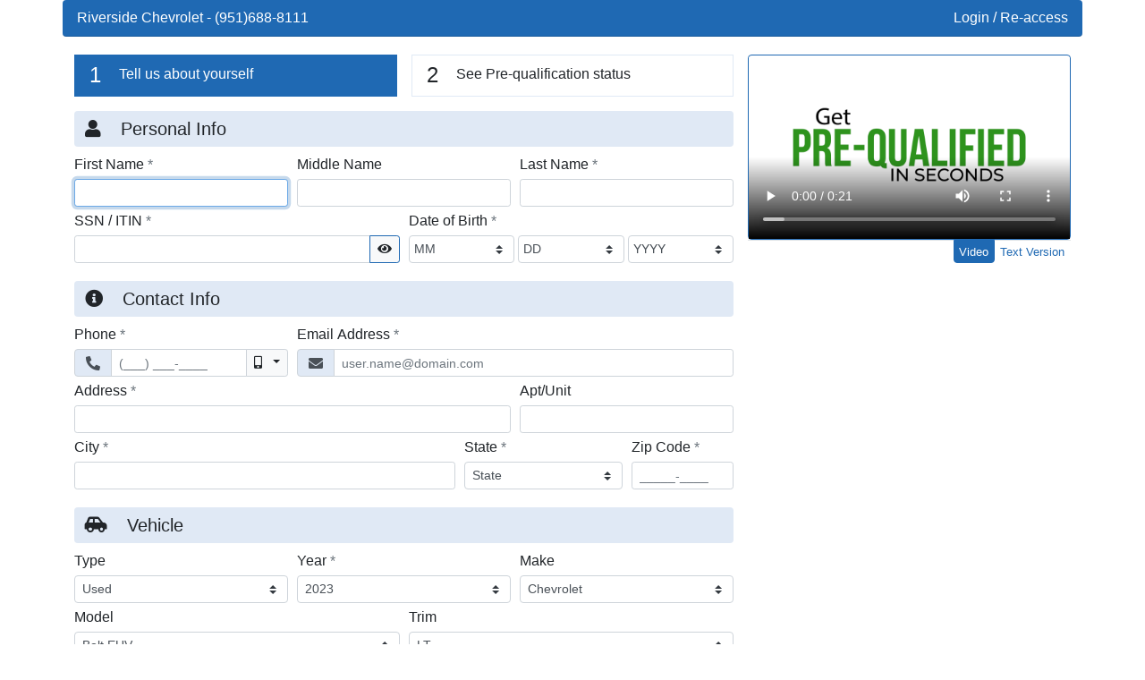

--- FILE ---
content_type: text/html; charset=utf-8
request_url: https://extranet.dealercentric.com/CreditPlus?AssociateID=456&AssociateTypeID=4000&P=GPIS&Video=speed&vin=1G1FY6S07P4158690
body_size: 45554
content:
<!DOCTYPE html>
<html class="no-js" lang="en" data-ng-app="mainApp">
<head>
    <meta charset="utf-8" />
    <meta http-equiv="X-UA-Compatible" content="IE=edge" />
    <meta name="viewport" content="width=device-width, initial-scale=1.0" />
    <link rel="icon" href="../Content/images/favicon.png" type="image/png">

    <title>Express Credit App</title>

        <link rel="stylesheet" href="/creditplus/Content/themes/energyblue/new/bootstrap.min.css?v=20220901" />

    <link rel="stylesheet" href="/creditplus/Content/font-icons.min.css?v=20220901" />

    
    <link href="/creditplus/bundles/pageone/css?v=kp4Kzp2JAIYnK3vZ6DwJFgcL_JgZLXhXMnj-l6QK0kY1" rel="stylesheet"/>

    <link href="/creditplus/Content/themes/bootstrap-print.min.css" rel="stylesheet" media="print" />


    <script src="/creditplus/bundles/modernizr?v=SB5QdiWQgVEW6Zy-C91glixr58Sk5u8NiRZUvkuJhyc1"></script>

    
</head>
<body class="pt-0 ">
    

    <div class="container-xl px-0">
        <div class="card border-0">
            

    <div class="skip-navigation">
        <a href="#mainCreditApp" class="">Skip to main content</a>
    </div>
    
<header id="mainHeader" class="card-header bg-primary fg-primary py-2 px-3 no-banner " role="banner">
    <div class="row no-gutters" aria-label="Dealer Heading">
            <div class="col-md-auto" data-notranslate>
                    <a href="http://www.myriversidechevy.com/" target="_blank" title="Dealer's Website" class="">
                        Riverside Chevrolet
                    </a>

                        <span class="d-none d-md-inline-block"> - </span>
                    <span class="d-block d-md-inline">
                            <span>(951)688-8111</span>
                    </span>
            </div>
        <!-- TODO: Add conditional presentation of language selector drop-down -->

            <div id="elendPassport" class="col-md text-left text-md-right">
<a href="/creditplus/Consumer/Login?id=456&amp;p=GPIS&amp;VIN=1G1FY6S07P4158690&amp;v=speed" id="elendPassportBtn" target="_blank">Login / Re-access</a>
            </div>
    </div>
</header>




            





<div id="content" class="card-body">
    <div class="row md-lg-n2">
            <aside class="col-lg-4 px-lg-2 mb-3 mb-lg-0 sidebar-pane right-panel order-lg-last" aria-label="Sidebar">
                


    <div class="app-status-heading row row-cols-2 mx-n2 mb-3 d-lg-none mb-3">
        <div class="col px-2 text-center text-md-left">
            <div class="p-2 h-100 border border-primary bg-primary fg-primary">
                <span class="h4 pr-3 pl-md-2">1</span>
                <span class="align-text-bottom">Tell us about yourself</span>
            </div>
        </div>
        <div class="col px-2 text-center text-md-left">
            <div class="p-2 border h-100 border-secondary">
                <span class="h4 pr-3 pl-md-2">2</span>
                <span class="align-text-bottom">See Pre-qualification status</span>
            </div>
        </div>
    </div>



<section class="video-panel mb-3">
    <h2 class="sr-only">Video Panel</h2>
    <div id="speed-draw" class="card border-primary">
        <div id="speeddraw">
                <div class="speeddraw-body card-body p-0 tab-content">
                        <div id="SDVidDisplay" class="embed-responsive embed-responsive-16by9 p-1 tab-pane fade show active" role="tabpanel" aria-labelledby="videoTab">
                                <video class="" poster="/creditplus/Content/videos/ELS_SpeedDraw_page1.jpg" controls autoplay>
                                    <source id="mp4VidSrc" src="/creditplus/Content/videos/ELS_SpeedDraw_HPpage1.mp4" type="video/mp4" />
                                    <source id="oggVidSrc" src="/creditplus/Content/videos/ELS_SpeedDraw_HPpage1.ogg" type="video/ogg" />
                                </video>
                        </div>

                        <div id="videoTextVersion" class="video-text-container tab-pane fade p-3 " role="tabpanel" aria-labelledby="textTab">
                            <small>
                                Welcome to our Express Credit App program. We understand that knowing your finance options up-front is important to you, which is why we work with the most competitive and understanding lenders.To receive an instant credit decision, please fill out this quick, secure and hassle-free form
                            </small>
                        </div>
                </div>
        </div>
    </div>

<ul id="viewTextVersion" class="text-right video-text-button nav nav-tabs tabs-bottom tabs-highlight justify-content-end" role="tablist">
        <li class="nav-item" role="presentation">
            <a class="nav-link active small" id="videoTab" href="#SDVidDisplay" data-toggle="tab" role="tab" aria-controls="SDVidDisplay" aria-selected="true">Video</a>
        </li>
        <li class="nav-item" role="presentation">
            
            <a class="nav-link small" href="#videoTextVersion" id="textTab" data-toggle="tab" role="tab" aria-controls="videoTextVersion" aria-selected="false">Text Version</a>
        </li>

</ul>
</section>

<section class="toast toast-danger error-message fade mb-3 mx-auto hide" aria-live="assertive" aria-atomic="true">
    <h2 class="toast-header bg-toast-header h6 font-weight-normal">
        <strong class="mr-auto text-dark">Application Incomplete</strong>
        <button type="button" class="ml-2 mb-1 close" data-dismiss="toast" aria-label="Close">
            <span aria-hidden="true">&times;</span>
        </button>
    </h2>
    <div class="toast-body">
        <p id="messageText">
            Please complete the <strong>highlighted</strong> fields.
        </p>
        <div class="w-100">
            <button type="button" class="btn btn-link btn-sm collapse-list-trigger p-0">
                <span class="collapse-text">Collapse List</span>
                <span class="expand-text">Expand Lists</span>
            </button>
        </div>
        <div id="errorList" class="error-list mb-0">
        </div>
    </div>
</section>








            </aside>
        <main id="mainCreditApp" class="col main-pane px-lg-2 left-panel" aria-label="Credit Application">
            <header>
                <h1 class="sr-only">Credit Application</h1>
                <h2 class="sr-only">Page 1</h2>
            </header>
<form action="/creditplus/CreateApplication?id=456&amp;p=GPIS&amp;VIN=1G1FY6S07P4158690&amp;v=speed" class="needs-validation" method="post"><input name="__RequestVerificationToken" type="hidden" value="LWqSg9k9LFhRhTEbWUbDprddb37a_MxrkinwkCQ-0uxPlIxqkMemABoJkkoOTX2aBlIxI6XCNf3Jv2RZ9VtLj8KSfT83FlJ3RJH3b310Qgs1" />
    <div class="app-status-heading row row-cols-2 mx-n2 mb-3 d-none d-lg-flex">
        <div class="col px-2 text-center text-md-left">
            <div class="p-2 h-100 border border-primary bg-primary fg-primary">
                <span class="h4 pr-3 pl-md-2">1</span>
                <span class="align-text-bottom">Tell us about yourself</span>
            </div>
        </div>
        <div class="col px-2 text-center text-md-left">
            <div class="p-2 border h-100 border-secondary">
                <span class="h4 pr-3 pl-md-2">2</span>
                <span class="align-text-bottom">See Pre-qualification status</span>
            </div>
        </div>
    </div>

<div id="userMessage" class="alertmsg alert alert-danger alert-dismissible hidden hidden-xs hidden-sm d-none d-lg-block" role="alert">
    <button type="button" class="close" aria-label="Close Alert"><span aria-hidden="true">&times;</span></button>
    <ul id="message-text" class="mb-0">
    </ul>

    </div>

                <fieldset id="personalInformation" class="personal">
                    <legend class="w-100 bg-secondary fg-secondary p-2 h5 rounded (! ? 'd-lg-none' : '')">
                        <span class="fas fa-user pl-1 pr-3"></span>
                        Personal Info
                    </legend>
                    
    <div data-notranslate>
        <input data-val="true" data-val-required="Relationship is required." id="Applicant_RelationshipType" name="Applicant.RelationshipType" type="hidden" value="Self" />
    </div>





<div class="form-row row-cols-sm-3">
    <div class="form-group col">
        <label class="form-label" for="Applicant_FirstName">First Name <span class="req-indicator text-muted d-none">*<span class="sr-only">required</span></span></label>
        <input class="form-control form-control-sm" data-val="true" data-val-regex="Only letters are allowed." data-val-regex-pattern="^[a-zA-Z\-.&#39;\s]+$" data-val-required="First Name is required." id="Applicant_FirstName" name="Applicant.FirstName" type="text" value="" />
        <div class="invalid-feedback">
        </div>
    </div>
    <div class="form-group col">
        <label class="form-label" for="Applicant_MiddleName">Middle Name <span class="req-indicator text-muted d-none">*<span class="sr-only">required</span></span></label>
        <input class="form-control form-control-sm" data-val="true" data-val-regex="Only letters are allowed." data-val-regex-pattern="^[a-zA-Z\-.&#39;\s]+$" id="Applicant_MiddleName" name="Applicant.MiddleName" type="text" value="" />
    </div>
    <div class="form-group col">
        <label class="form-label" for="Applicant_LastName">Last Name <span class="req-indicator text-muted d-none">*<span class="sr-only">required</span></span></label>
        <input class="form-control form-control-sm" data-val="true" data-val-regex="Only letters are allowed." data-val-regex-pattern="^[a-zA-Z\-.&#39;\s]+$" data-val-required="Last Name is required." id="Applicant_LastName" name="Applicant.LastName" type="text" value="" />
    </div>
</div>
<div class="form-row row-cols-1 row-cols-sm-2">

        <div class="form-group col">
            <label class="form-label" for="Applicant_SocialSecurityNumber" aria-label="Social Security Number or ITIN">SSN / ITIN <span class="req-indicator text-muted d-none">*<span class="sr-only">required</span></span></label>
            <input class="form-control form-control-sm" data-val="true" data-val-conditional="SSN / ITIN is required." data-val-conditional-required="true" data-val-prequalssn="SSN / ITIN is required." data-val-prequalssn-required="true" data-val-ssn="The field SSN / ITIN is invalid." data-val-ssn-failpattern="^(((000|666|9\d{2})-?\d{2}-?\d{4})|(\d{3}-?00-?\d{4})|(\d{3}-?\d{2}-?0000))$" data-val-ssn-itinpattern="/^$|^(9\d{2}[ \-]?(5[0-9]|6[0-5]|[7]\d|8[0-8]|9[012456789])[ \-]?\d{4})$" data-val-ssn-pattern="^$|^(\d{3}-?\d{2}-?\d{4}|xxxxxxxxx)$" data-val-ssn-testssnpattern="^(666190810|000640183|799890745|999999990|555460191|666087358|000860638|000060914|000418832|000916138|000312660|000455061|000014844|000556535|000756741|000646692|666462864|666200617|666535944|666410919|666121222|666445120|666466693|666041316|666588789|666285723|666110988|666491658|666452238|666055098|666077643|666356217|666311976|000546327|000965850|000197579|000780928|000298792|000767083|000707707|000908846|000276880|000944323|000663859|666328010|000000000|666126128|666769999|666121871|666888888|666998989|666660711|666586249|666010418|666443321|666441112|666334444|666582379|666276509|666466053|666619773|666923248|666986523|666525432|666362534|666566325|666981859|666420253|666908882|666230186|666464230|666646730|666685814|666111757|666488410|666682637|666434449|666135183|666629587|666962628|666307994|666245491|666586828|666040111|666576615|666944962|900524095)$" id="Applicant_SocialSecurityNumber" inputmode="numeric" name="Applicant.SocialSecurityNumber" type="password" value="" />
        </div>

        <div class="form-group col">
            
<label for="dateOfBirthMonth" class="form-label" id="dateOfBirth_label">Date of Birth <span class="req-indicator text-muted d-none">*<span class="sr-only">required</span></span></label>
<div id="dateOfBirth" data-toggle="tooltip" data-title="Date of Birth" data-placement="auto right" data-container="#insideContainer" data-elend-date="dateOfBirth">
    <div id="insideContainer" class="form-row mx-0">

        <select aria-label="BirthDate Month" class="month-select col custom-select custom-select-sm w-auto d-inline py-1 date-part" data-date-part="month" data-val="true" data-val-conditional="Date Of Birth Month is required." data-val-conditional-required="true" data-val-number="The field Month must be a number." id="Applicant_DateOfBirth_Month" name="Applicant.DateOfBirth.Month"><option value="">MM</option>
<option value="1">Jan</option>
<option value="2">Feb</option>
<option value="3">Mar</option>
<option value="4">Apr</option>
<option value="5">May</option>
<option value="6">Jun</option>
<option value="7">Jul</option>
<option value="8">Aug</option>
<option value="9">Sep</option>
<option value="10">Oct</option>
<option value="11">Nov</option>
<option value="12">Dec</option>
</select>
        <select aria-label="BirthDate Day" class="day-select col custom-select custom-select-sm w-auto py-1 d-inline ml-1 date-part" data-date-part="day" data-val="true" data-val-conditional="Date Of Birth Day is required." data-val-conditional-required="true" data-val-number="The field Day must be a number." id="Applicant_DateOfBirth_Day" name="Applicant.DateOfBirth.Day"><option value="">DD</option>
<option value="1">1</option>
<option value="2">2</option>
<option value="3">3</option>
<option value="4">4</option>
<option value="5">5</option>
<option value="6">6</option>
<option value="7">7</option>
<option value="8">8</option>
<option value="9">9</option>
<option value="10">10</option>
<option value="11">11</option>
<option value="12">12</option>
<option value="13">13</option>
<option value="14">14</option>
<option value="15">15</option>
<option value="16">16</option>
<option value="17">17</option>
<option value="18">18</option>
<option value="19">19</option>
<option value="20">20</option>
<option value="21">21</option>
<option value="22">22</option>
<option value="23">23</option>
<option value="24">24</option>
<option value="25">25</option>
<option value="26">26</option>
<option value="27">27</option>
<option value="28">28</option>
<option value="29">29</option>
<option value="30">30</option>
<option value="31">31</option>
</select>
        <select aria-label="BirthDate Year" class="year-select col custom-select custom-select-sm w-auto d-inline ml-1 date-part" data-date-part="year" data-val="true" data-val-conditional="Date Of Birth Year is required." data-val-conditional-required="true" data-val-number="The field Year must be a number." id="Applicant_DateOfBirth_Year" name="Applicant.DateOfBirth.Year"><option value="">YYYY</option>
<option value="2008">2008</option>
<option value="2007">2007</option>
<option value="2006">2006</option>
<option value="2005">2005</option>
<option value="2004">2004</option>
<option value="2003">2003</option>
<option value="2002">2002</option>
<option value="2001">2001</option>
<option value="2000">2000</option>
<option value="1999">1999</option>
<option value="1998">1998</option>
<option value="1997">1997</option>
<option value="1996">1996</option>
<option value="1995">1995</option>
<option value="1994">1994</option>
<option value="1993">1993</option>
<option value="1992">1992</option>
<option value="1991">1991</option>
<option value="1990">1990</option>
<option value="1989">1989</option>
<option value="1988">1988</option>
<option value="1987">1987</option>
<option value="1986">1986</option>
<option value="1985">1985</option>
<option value="1984">1984</option>
<option value="1983">1983</option>
<option value="1982">1982</option>
<option value="1981">1981</option>
<option value="1980">1980</option>
<option value="1979">1979</option>
<option value="1978">1978</option>
<option value="1977">1977</option>
<option value="1976">1976</option>
<option value="1975">1975</option>
<option value="1974">1974</option>
<option value="1973">1973</option>
<option value="1972">1972</option>
<option value="1971">1971</option>
<option value="1970">1970</option>
<option value="1969">1969</option>
<option value="1968">1968</option>
<option value="1967">1967</option>
<option value="1966">1966</option>
<option value="1965">1965</option>
<option value="1964">1964</option>
<option value="1963">1963</option>
<option value="1962">1962</option>
<option value="1961">1961</option>
<option value="1960">1960</option>
<option value="1959">1959</option>
<option value="1958">1958</option>
<option value="1957">1957</option>
<option value="1956">1956</option>
<option value="1955">1955</option>
<option value="1954">1954</option>
<option value="1953">1953</option>
<option value="1952">1952</option>
<option value="1951">1951</option>
<option value="1950">1950</option>
<option value="1949">1949</option>
<option value="1948">1948</option>
<option value="1947">1947</option>
<option value="1946">1946</option>
<option value="1945">1945</option>
<option value="1944">1944</option>
<option value="1943">1943</option>
<option value="1942">1942</option>
<option value="1941">1941</option>
<option value="1940">1940</option>
<option value="1939">1939</option>
<option value="1938">1938</option>
<option value="1937">1937</option>
<option value="1936">1936</option>
<option value="1935">1935</option>
<option value="1934">1934</option>
<option value="1933">1933</option>
<option value="1932">1932</option>
<option value="1931">1931</option>
<option value="1930">1930</option>
<option value="1929">1929</option>
<option value="1928">1928</option>
<option value="1927">1927</option>
<option value="1926">1926</option>
<option value="1925">1925</option>
<option value="1924">1924</option>
<option value="1923">1923</option>
<option value="1922">1922</option>
<option value="1921">1921</option>
<option value="1920">1920</option>
<option value="1919">1919</option>
<option value="1918">1918</option>
<option value="1917">1917</option>
<option value="1916">1916</option>
<option value="1915">1915</option>
<option value="1914">1914</option>
<option value="1913">1913</option>
<option value="1912">1912</option>
<option value="1911">1911</option>
<option value="1910">1910</option>
<option value="1909">1909</option>
<option value="1908">1908</option>
</select>
    </div>
</div>

<span class="sr-only reader-feedback"></span>

        </div>
    </div>


                </fieldset>
                <fieldset id="addressinfo" class="mt-3">
                    <legend class="w-100 bg-secondary fg-secondary p-2 h5 rounded">
                        <span class="fas fa-info-circle pl-1 pr-3"></span>
                        Contact Info
                    </legend>
                    


<div class="form-row">

        <div class="form-group col-sm-4">
            <label class="form-label" for="Applicant_PhoneNumber">Phone <span class="req-indicator text-muted d-none">*<span class="sr-only">required</span></span></label>
            <div class="input-group">
                <div class="input-group-prepend">
                    <span class="input-group-text ">
                        <span class="fas fa-phone-alt" data-toggle="tooltip" data-title="Phone Number" role="img" aria-hidden="false"></span>
                    </span>
                </div>
                <input class="form-control form-control-sm" data-mask="(000) 000-0000" data-title="Phone Number" data-toggle="tooltip" data-val="true" data-val-conditional="Phone is required." data-val-conditional-required="true" id="Applicant_PhoneNumber" name="Applicant.PhoneNumber" type="tel" value="" />

                <div class="input-group-append dropdown" id="PhoneType" role="listbox" aria-label="Phone Type Selection" data-notranslate>
                    <button type="button"
                            id="iPhoneType"
                            class="dropdown-toggle btn btn-sm btn-light"
                            data-toggle="dropdown"
                            aria-haspopup="true"
                            aria-expanded="false">
                        <span id="Type" class="fas fa-mobile-alt mr-1" aria-hidden="true" role="img"></span>
                        <input id="Applicant_PhoneType" name="Applicant.PhoneType" type="hidden" value="Cell" />
                        <span class="sr-only">Mobile</span>
                    </button>
                    <ul class="dropdown-menu dropdown-menu-right" aria-labelledby="iPhoneType">
                        <li role="option" aria-selected="true"><button type="button" class="dropdown-item" tabindex="-1" data-phone-type-value="cell" aria-label="Mobile Phone"><span class="fas fa-mobile-alt ml-n2 mr-3" role="img" aria-hidden="true"></span>Mobile</button></li>
                        <li role="option" aria-selected="false"><button type="button" class="dropdown-item" tabindex="-1" data-phone-type-value="home" aria-label="Home Phone"><span class="fas fa-home ml-n2 mr-2" role="img" aria-hidden="true"></span>Home</button></li>
                    </ul>
                </div>
            </div>
        </div>

        <div class="form-group col">
            <label class="form-label" for="Applicant_EmailAddress">Email Address <span class="req-indicator text-muted d-none">*<span class="sr-only">required</span></span></label>
            <div class="input-group">
                <div class="input-group-prepend">
                    <span class="input-group-text ">
                        <span class="fas fa-envelope" data-toggle="tooltip" data-title="Email Address" aria-hidden="true" role="img"></span>
                    </span>
                </div>
                <input aria-label="Email Address" class="text-input form-control form-control-sm" data-val="true" data-val-conditional="Email Address is required." data-val-conditional-required="true" data-val-regex="The field Email Address must match the regular expression &#39;^[a-zA-Z0-9.!#$%&amp;&#39;*+\/=?^_`{|}~-]+@[a-zA-Z0-9](?:[a-zA-Z0-9-]{0,61}[a-zA-Z0-9])?(?:\.[a-zA-Z0-9](?:[a-zA-Z0-9-]{0,61}[a-zA-Z0-9])?)+$&#39;." data-val-regex-pattern="^[a-zA-Z0-9.!#$%&amp;&#39;*+\/=?^_`{|}~-]+@[a-zA-Z0-9](?:[a-zA-Z0-9-]{0,61}[a-zA-Z0-9])?(?:\.[a-zA-Z0-9](?:[a-zA-Z0-9-]{0,61}[a-zA-Z0-9])?)+$" id="Applicant_EmailAddress" name="Applicant.EmailAddress" placeholder="user.name@domain.com" type="email" value="" />
            </div>

        </div>
</div>





<div class="form-row">
        <div class="form-group col">
            <label class="form-label" for="Address_Line1">Address <span class="req-indicator text-muted d-none">*<span class="sr-only">required</span></span></label>
            <input class="form-control form-control-sm address-line1" data-val="true" data-val-conditional="Address is required." data-val-conditional-required="true" id="Address_Line1" name="Address.Line1" type="text" value="" />

        </div>
        <div class="form-group col-sm-4">
            <label class="form-label" for="Address_Line2">Apt/Unit <span class="req-indicator text-muted d-none">*<span class="sr-only">required</span></span></label>
            <input class="form-control form-control-sm address-line2" id="Address_Line2" name="Address.Line2" type="text" value="" />

        </div>
</div>
<div class="form-row">
        <div class="form-group col-sm-6 col-md">
            <label class="form-label" for="Address_City">City <span class="req-indicator text-muted d-none">*<span class="sr-only">required</span></span></label>
            <input class="form-control form-control-sm address-city" data-val="true" data-val-conditional="City is required." data-val-conditional-required="true" data-val-regex="Only letters are allowed in City." data-val-regex-pattern="^[a-zA-Z\-.&#39;\s]+$" id="Address_City" name="Address.City" type="text" value="" />

        </div>
        <div class="form-group col-sm col-md-3">

            <label class="form-label" for="Address_State">State <span class="req-indicator text-muted d-none">*<span class="sr-only">required</span></span></label>
            <select class="custom-select custom-select-sm address-state" data-toggle="tooltip" data-val="true" data-val-conditional="State is required." data-val-conditional-required="true" id="Address_State" name="Address.State" title="required"><option selected="selected" value="">State</option>
<option value="AL">Alabama</option>
<option value="AK">Alaska</option>
<option value="AZ">Arizona</option>
<option value="AR">Arkansas</option>
<option value="CA">California</option>
<option value="CO">Colorado</option>
<option value="CT">Connecticut</option>
<option value="DE">Delaware</option>
<option value="DC">District of Columbia</option>
<option value="FL">Florida</option>
<option value="GA">Georgia</option>
<option value="HI">Hawaii</option>
<option value="ID">Idaho</option>
<option value="IL">Illinois</option>
<option value="IN">Indiana</option>
<option value="IA">Iowa</option>
<option value="KS">Kansas</option>
<option value="KY">Kentucky</option>
<option value="LA">Louisiana</option>
<option value="ME">Maine</option>
<option value="MD">Maryland</option>
<option value="MA">Massachusetts</option>
<option value="MI">Michigan</option>
<option value="MN">Minnesota</option>
<option value="MS">Mississippi</option>
<option value="MO">Missouri</option>
<option value="MT">Montana</option>
<option value="NE">Nebraska</option>
<option value="NV">Nevada</option>
<option value="NH">New Hampshire</option>
<option value="NJ">New Jersey</option>
<option value="NM">New Mexico</option>
<option value="NY">New York</option>
<option value="NC">North Carolina</option>
<option value="ND">North Dakota</option>
<option value="OH">Ohio</option>
<option value="OK">Oklahoma</option>
<option value="OR">Oregon</option>
<option value="PA">Pennsylvania</option>
<option value="PR">Puerto Rico</option>
<option value="RI">Rhode Island</option>
<option value="SC">South Carolina</option>
<option value="SD">South Dakota</option>
<option value="TN">Tennessee</option>
<option value="TX">Texas</option>
<option value="UT">Utah</option>
<option value="VT">Vermont</option>
<option value="VA">Virginia</option>
<option value="VI">Virgin Island</option>
<option value="WA">Washington</option>
<option value="WV">West Virginia</option>
<option value="WI">Wisconsin</option>
<option value="WY">Wyoming</option>
</select>

        </div>
        <div class="form-group col-sm-4 col-md-2">
            <label class="form-label" for="Address_Zip">Zip Code <span class="req-indicator text-muted d-none">*<span class="sr-only">required</span></span></label>
            <input class="form-control form-control-sm address-zip-code" data-mask="00000-9999" data-val="true" data-val-conditional="Zip Code is required." data-val-conditional-required="true" data-val-zipcode="Zip Code is invalid." id="Address_Zip" inputmode="numeric" name="Address.Zip" type="text" value="" />

        </div>
</div>
                </fieldset>
                    <fieldset class="mt-3" id="vehicleRequest">
                        <legend class="w-100 bg-secondary fg-secondary p-2 h5 rounded">
                            <span class="fas fa-car-side pl-1 pr-3"></span>
                            Vehicle
                        </legend>
                        

<div class="form-row row-cols-1 row-cols-sm-3">
    <div class="col form-group">
        <label for="iType" class="form-label" id="sType" aria-label="Vehicle Type">Type <span class="req-indicator text-muted d-none">*<span class="sr-only">required</span></span></label>

        <select class="vehicle-type custom-select custom-select-sm" id="idType" name="VehicleRequest.Type" title="Vehicle Type"><option value="N">New</option>
<option selected="selected" value="U">Used</option>
</select>
    </div>
    <div class="col form-group">
        <label for="iYear" class="form-label" id="sYear" aria-label="Vehicle Year">Year <span class="req-indicator text-muted d-none">*<span class="sr-only">required</span></span></label>

        <select class="vehicle-year custom-select custom-select-sm" data-val="true" data-val-number="The field Year must be a number." data-val-required="The Year field is required." id="iYear" name="VehicleRequest.Year" title="Year"><option value="2026">2026</option>
<option value="2025">2025</option>
<option value="2024">2024</option>
<option selected="selected" value="2023">2023</option>
<option value="2022">2022</option>
<option value="2021">2021</option>
<option value="2020">2020</option>
<option value="2019">2019</option>
<option value="2018">2018</option>
<option value="2017">2017</option>
<option value="2016">2016</option>
<option value="2015">2015</option>
<option value="2014">2014</option>
<option value="2013">2013</option>
<option value="2012">2012</option>
<option value="2011">2011</option>
<option value="2010">2010</option>
<option value="2009">2009</option>
<option value="2008">2008</option>
<option value="2007">2007</option>
<option value="2006">2006</option>
<option value="2005">2005</option>
<option value="2004">2004</option>
<option value="2003">2003</option>
<option value="2002">2002</option>
<option value="2001">2001</option>
<option value="2000">2000</option>
<option value="1999">1999</option>
<option value="1998">1998</option>
<option value="1997">1997</option>
<option value="1996">1996</option>
<option value="1995">1995</option>
<option value="1994">1994</option>
</select>
    </div>
    <div class="col form-group">
        <label for="iMake" class="form-label" id="sMake" aria-label="Vehicle Make">Make <span class="req-indicator text-muted d-none">*<span class="sr-only">required</span></span></label>

        <select class="vehicle-make custom-select custom-select-sm" data-notranslate="true" data-title="Vehicle Make" data-toggle="tooltip" data-val="true" data-val-conditional="Make is required." data-val-conditional-required="false" id="iMake" name="VehicleRequest.Make"><option value="">Available Makes</option>
<option value="Acura">Acura</option>
<option value="Alfa Romeo">Alfa Romeo</option>
<option value="Aston Martin">Aston Martin</option>
<option value="Audi">Audi</option>
<option value="Bentley">Bentley</option>
<option value="BMW">BMW</option>
<option value="Buick">Buick</option>
<option value="Cadillac">Cadillac</option>
<option selected="selected" value="Chevrolet">Chevrolet</option>
<option value="Chrysler">Chrysler</option>
<option value="Dodge">Dodge</option>
<option value="Ferrari">Ferrari</option>
<option value="Fiat">Fiat</option>
<option value="Fisker">Fisker</option>
<option value="Ford">Ford</option>
<option value="Genesis">Genesis</option>
<option value="GMC">GMC</option>
<option value="Honda">Honda</option>
<option value="Hyundai">Hyundai</option>
<option value="Ineos">Ineos</option>
<option value="Infiniti">Infiniti</option>
<option value="Jaguar">Jaguar</option>
<option value="Jeep">Jeep</option>
<option value="Kandi">Kandi</option>
<option value="Kia">Kia</option>
<option value="Lamborghini">Lamborghini</option>
<option value="Land Rover">Land Rover</option>
<option value="Lexus">Lexus</option>
<option value="Lincoln">Lincoln</option>
<option value="Lordstown">Lordstown</option>
<option value="Lucid">Lucid</option>
<option value="Maserati">Maserati</option>
<option value="Mazda">Mazda</option>
<option value="McLaren">McLaren</option>
<option value="Mercedes-Benz">Mercedes-Benz</option>
<option value="MINI">MINI</option>
<option value="Mitsubishi">Mitsubishi</option>
<option value="Nissan">Nissan</option>
<option value="Polestar">Polestar</option>
<option value="Porsche">Porsche</option>
<option value="Ram">Ram</option>
<option value="Rivian">Rivian</option>
<option value="Rolls-Royce">Rolls-Royce</option>
<option value="Subaru">Subaru</option>
<option value="Tesla">Tesla</option>
<option value="Toyota">Toyota</option>
<option value="VinFast">VinFast</option>
<option value="Volkswagen">Volkswagen</option>
<option value="Volvo">Volvo</option>
</select>
    </div>


</div>
    <div class="form-row row-cols-1 row-cols-sm-2">
        <div class="col form-group">
            <label for="iModel" class="form-label" id="sModel" aria-label="Vehicle Model">Model <span class="req-indicator text-muted d-none">*<span class="sr-only">required</span></span></label>

            <select class="vehicle-model custom-select custom-select-sm" data-notranslate="true" data-title="Vehicle Model" data-toggle="tooltip" data-val="true" data-val-conditional="Model is required." data-val-conditional-required="false" id="iModel" name="VehicleRequest.Model"><option value="">Available Models</option>
<option value="Blazer">Blazer</option>
<option selected="selected" value="Bolt EUV">Bolt EUV</option>
<option value="Bolt EV">Bolt EV</option>
<option value="Camaro">Camaro</option>
<option value="Colorado">Colorado</option>
<option value="Corvette">Corvette</option>
<option value="Equinox">Equinox</option>
<option value="Express Cargo">Express Cargo</option>
<option value="Express Cutaway">Express Cutaway</option>
<option value="Express Passenger">Express Passenger</option>
<option value="Low Cab Forward">Low Cab Forward</option>
<option value="Malibu">Malibu</option>
<option value="Silverado 1500">Silverado 1500</option>
<option value="Silverado 2500HD">Silverado 2500HD</option>
<option value="Silverado 3500 Chassis Cab">Silverado 3500 Chassis Cab</option>
<option value="Silverado 3500HD">Silverado 3500HD</option>
<option value="Silverado 4500 Medium Duty Chassis Cab">Silverado 4500 Medium Duty Chassis Cab</option>
<option value="Suburban">Suburban</option>
<option value="Tahoe">Tahoe</option>
<option value="TrailBlazer">TrailBlazer</option>
<option value="Traverse">Traverse</option>
</select>
        </div>
        <div class="col form-group">
            <label for="iTrim" class="form-label" id="sTrim" aria-label="Vehicle Trime">Trim <span class="req-indicator text-muted d-none">*<span class="sr-only">required</span></span></label>

            <select class="vehicle-trim custom-select custom-select-sm" data-notranslate="true" id="iTrim" name="VehicleRequest.Trim" title="Vehicle Trim"><option value="">Available Trims</option>
<option selected="selected" value="LT">LT</option>
<option value="Premier">Premier</option>
</select>
        </div>
    </div>

                    </fieldset>
                    <div class="form-group mt-3">
                        <label class="form-label" for="SelectedSalesAgent">Sales Agent</label>
                        <select class="custom-select custom-select-sm" data-notranslate="true" id="SelectedSalesAgent" name="SelectedSalesAgent"><option value="">Select Sales Agent</option>
<option value="139605">Andy Choe</option>
<option value="161322">Brian Miller</option>
<option value="160793">CHRIS HOWARD</option>
<option value="161976">Corey Gaston</option>
<option value="167690">Jason Keene</option>
<option value="101113">Tony Bozarth</option>
</select>
                    </div>
                <div id="terms" class="alert alert-secondary p-3 mt-3 disclosure">
                            <p class="small mb-0">
                                By clicking <span data-notranslate>‘Accept’</span>, you submit and certify that all of the statements in this form are true and are made for the purpose of obtaining credit   and you further acknowledge having read the company’s <a href="/app-templates/Policies/FederalPrivacyPolicy.aspx?AssociateID=456&AssociateTypeID=4000" class="alert-link" target="_blank">Privacy Policy Notice</a>. You authorize us to (i) begin a credit investigation, including obtaining your consumer credit   report; (ii) forward, or allow direct electronic access to your personal information to lenders, financial institutions, or other third parties and to convert and process your personal information as a credit application; (iii) contact you   via phone, text, and email. We may obtain information about you as described in the <a href="/app-templates/Policies/FederalPrivacyPolicy.aspx?AssociateID=456&AssociateTypeID=4000" class="alert-link" target="_blank">Privacy Policy Notice</a>, which we handle as stated on the <a href="/app-templates/Policies/FederalPrivacyPolicy.aspx?AssociateID=456&AssociateTypeID=4000" class="alert-link" target="_blank">Privacy Policy Notice</a>. This does not apply to information   obtained in a non-financial transaction.
                            </p>

                    <input id="disclosureType" name="disclosureType" type="hidden" value="1" />
                </div>
                <div class="row mx-n1">
                    <div id="sAgreeToTerms" class="form-group col-12 col-md px-1">
                            <div class="custom-control custom-checkbox">
                                <input class="custom-control-input" data-notranslate="True" data-val="true" data-val-required="Consent is required." id="AgreeToTerms" name="AgreeToTerms" type="checkbox" value="true" /><input name="AgreeToTerms" type="hidden" value="false" />
                                <label for="AgreeToTerms" class="custom-control-label">
I have read the <a href="/app-templates/Policies/FederalPrivacyPolicy.aspx?AssociateID=456&AssociateTypeID=4000" class="alert-link" target="_blank">Privacy Policy</a>, agree with the consent statement above, and authorize you to contact me via phone, text and/or email.                                </label>
                            </div>
                                            </div>
                    <div class="col-8 offset-2 col-sm-6 offset-sm-3 col-md-3 offset-md-0 mt-3 px-1" data-notranslate>
                        <input data-val="true" data-val-required="The LetzChatEnabled field is required." id="Dealer_LetzChatEnabled" name="Dealer.LetzChatEnabled" type="hidden" value="False" />
                        <input Value="en" id="SubmitLang" name="SubmitLang" type="hidden" value="en" />
                        <button type="submit" id="iSubmit" name="Submit" value="AcceptSubmit" class="btn btn-primary btn-block"
                                
>
                            <span class="button-text">Accept/Submit</span>
                        </button>
                    </div>
                </div>
</form>        </main>
    </div>
</div>





            
    
<footer id="desktopFooter" class="card-footer border text-xs-center text-md-left  ">
    <div id="FooterLinks" class="footer-links row">
        <div class="col-lg-8">
            <ul id="policytxt" class="footer-breadcrumb list-inline mb-0 small">
                <li id="privacypolicy" class="list-inline-item">
                        <a href="/app-templates/Policies/FederalPrivacyPolicy.aspx?AssociateID=456&amp;AssociateTypeID=4000" target="_blank" rel="noopener" class="notice-link ">Privacy Policy </a>
                </li>
                <li id="electronicdisclosure" class="list-inline-item">
                        <a href="/app-templates/Policies/ElectronicDisclosures.aspx?AssociateID=456&amp;AssociateTypeID=4000" target="_blank" rel="noopener" class="notice-link ">Electronic Disclosure </a>
                </li>
                <li id="federalnotices" class="list-inline-item">
                        <a href="/app-templates/Policies/FederalNotice.aspx?AssociateID=456&amp;AssociateTypeID=4000" target="_blank" rel="noopener" class="notice-link ">Federal Notices </a>
                </li>
            </ul>
                <div class="powered-by small">
                    <a href="https://www.elendsolutions.com" class="" target="_blank" rel="noopener">Powered by DealerCentric Solutions, Inc.<sup>&reg;</sup> <span id="patent" class="patent">(U.S. Patent No. 8392294)</span>                    
                    </a>
                </div>
        </div>
    </div>
</footer>


        </div>
    </div>

    
    <div class="modal" id="statusModal" data-backdrop="static" data-keyboard="false" tabindex="-1" aria-labelledby="statusMessage" style="z-index: 9999">
    <div class="modal-dialog modal-dialog-centered">
        <div class="modal-content w-auto mx-auto">
            <div class="modal-body">
                <span class="spinner-border text-primary align-middle" aria-hidden="true"></span>
                <span id="statusMessage" class="message h5 ml-2 align-middle" role="status">Saving...</span>
            </div>
        </div>
    </div>
</div>


    <div class="modal fade" id="noticeModal" aria-labelledby="noticeHeader">
        <div class="modal-dialog modal-lg modal-dialog-scrollable">
            <div class="modal-content">
                <div class="modal-header bg-primary fg-primary py-2 px-3">
                    <div class="modal-title" id="noticeHeader">
                        <button type="button" class="close" data-dismiss="modal" aria-label="Close">
                            <span aria-hidden="true">&times;</span>
                        </button>
                    </div>
                </div>
                <div class="modal-body">
                </div>
            </div>
        </div>
    </div>



    <script src="https://code.jquery.com/jquery-3.7.0.min.js" integrity="sha256-2Pmvv0kuTBOenSvLm6bvfBSSHrUJ+3A7x6P5Ebd07/g=" crossorigin="anonymous"></script>

    <script src="/creditplus/bundles/interface-new?v=riSYI-tqQs5912NeoFqDVMJvsBEL9DfTo9Z5dW4z5O81"></script>


    
    <script src="/creditplus/bundles/jqueryvalidation-new?v=JbsUhQKgjOcRo0wmwCPP0QVnUzSTBNIX0O63Hgs7joE1"></script>
<script src="/creditplus/bundles/pageone/js?v=O2HpxxPZlY6Vc3a-LsmLaOo-rOxNjhDKRdQFsrdAhHc1"></script>
<script src="/creditplus/bundles/elend-creditplus?v=4-xv6AJPvr6xEjuWKgIIW-3ZYb205QqFBDkIC9NiWFY1"></script>



    <script type="text/javascript">    var _userway_config = {      account: "dKHaLc3lQo"    };  </script>  <script type="text/javascript" src="https://cdn.userway.org/widget.js"></script>

    
    <script type="text/javascript">

        $(document).ready(function () {
            var webApiRoot = '/api/';
            var webApiKeyHeader = 'api_key=THIS WOULD BE THE API KEY FOR ACCESSING THE WEB API';
             var vehicle = {};
                 vehicle.type = 'U';
                 vehicle.year = 2023;
                 vehicle.make = 'Chevrolet';
                 vehicle.model = 'Bolt EUV';
                 vehicle.trim = 'LT';
            var vehicleUI = new eLEND.CreditPlus.UI.Vehicle('#vehicleRequest', '456', 'Franchise', webApiRoot, webApiKeyHeader, vehicle);
            vehicleUI.intialize();

            eLEND.CreditPlus.UI.PageOne.Initialize(webApiRoot, webApiKeyHeader);
            $('#dateOfBirth').dateControl();
            $('#dateOfBirth').dateControl('trigger');

                         eLEND.CreditPlus.UI.PlayVideo();

            $('.alert-dismissible .close').not('[data-dismiss]').on('click', function (event) {
                $(this).closest('.alert').hide();
            });

            $('#userMessage .close').on('click', function (event) {
                $('#bannerMessage').removeClass('hidden');
                $('.app-status').removeClass('hidden');
            });

            // disables user to go back
            window.history.forward();

            //check for VIN in Referrer Url
            var referrerUrl = document.referrer;
            var url = window.location.href;
            if (url.toLowerCase().indexOf("&vin") < 0) {
                var vin = '1G1FY6S07P4158690';
                var referrerVIN = undefined;
                if (referrerUrl != null) {
                    if (vin == "" && referrerUrl.toLowerCase().indexOf("vin=") >= 0) {
                        referrerVIN = GetReferrelUrlStringVariable('vin', referrerUrl);
                        // RedirectToNewURL with VIN from ReferrelURL if exists
                        if (referrerVIN != undefined) {
                            window.location.href = url + "&VIN=" + referrerVIN;
                            return;
                        }
                    }
                }
            }

            var okayContentList = $.fn.tooltip.Constructor.Default.whiteList;
            okayContentList.button = ['type'];
            okayContentList.input = ['type'];



            // VIN in referrer Url
            function GetReferrelUrlStringVariable(name, referrerUrl) {
                var results = new RegExp('[\\?&]' + name + '=([^&#]*)', 'gi').exec(referrerUrl);
                if (!results) {
                    name = name.toUpperCase();
                    results = new RegExp('[\\?&]' + name + '=([^&#]*)', 'gi').exec(referrerUrl);
                    if (!results) {
                        name = name.toLowerCase();
                        results = new RegExp('[\\?&]' + name + '=([^&#]*)', 'gi').exec(referrerUrl);

                        if (!results) {
                            return 0;
                        }
                    }
                }
                return results[1] || 0;
            }
        });
    </script>


    
        <div id="LTrackingCode" class="tracking-code" aria-hidden="true"></div>


</body>
</html>


--- FILE ---
content_type: text/javascript; charset=utf-8
request_url: https://extranet.dealercentric.com/creditplus/bundles/pageone/js?v=O2HpxxPZlY6Vc3a-LsmLaOo-rOxNjhDKRdQFsrdAhHc1
body_size: 78736
content:
/* Minification failed. Returning unminified contents.
(1101,50-51): run-time error JS1195: Expected expression: ?
(1107,10-11): run-time error JS1004: Expected ';': )
(1114,19-20): run-time error JS1014: Invalid character: `
(1114,40-41): run-time error JS1014: Invalid character: #
(1114,41-42): run-time error JS1193: Expected ',' or ')': $
(1114,74-75): run-time error JS1014: Invalid character: `
(1114,75-76): run-time error JS1195: Expected expression: )
(1116,13-14): run-time error JS1002: Syntax error: }
(1272,5-6): run-time error JS1002: Syntax error: }
(1273,74-75): run-time error JS1004: Expected ';': {
(1621,1-2): run-time error JS1002: Syntax error: }
 */
//Reference:  https://tc39.github.io/ecma262/#sec-array.prototype.findindex
//code source: https://developer.mozilla.org/en-US/docs/Web/JavaScript/Reference/Global_Objects/Array/findIndex#Polyfill
if (!Array.prototype.findIndex) {
  Object.defineProperty(Array.prototype, 'findIndex', {
    value: function(predicate) {
     // 1. Let O be ? ToObject(this value).
      if (this == null) {
        throw new TypeError('"this" is null or not defined');
      }

      var o = Object(this);

      // 2. Let len be ? ToLength(? Get(O, "length")).
      var len = o.length >>> 0;

      // 3. If IsCallable(predicate) is false, throw a TypeError exception.
      if (typeof predicate !== 'function') {
        throw new TypeError('predicate must be a function');
      }

      // 4. If thisArg was supplied, let T be thisArg; else let T be undefined.
      var thisArg = arguments[1];

      // 5. Let k be 0.
      var k = 0;

      // 6. Repeat, while k < len
      while (k < len) {
        // a. Let Pk be ! ToString(k).
        // b. Let kValue be ? Get(O, Pk).
        // c. Let testResult be ToBoolean(? Call(predicate, T, « kValue, k, O »)).
        // d. If testResult is true, return k.
        var kValue = o[k];
        if (predicate.call(thisArg, kValue, k, o)) {
          return k;
        }
        // e. Increase k by 1.
        k++;
      }

      // 7. Return -1.
      return -1;
    },
    configurable: true,
    writable: true
  });
}

// https://tc39.github.io/ecma262/#sec-array.prototype.find
if (!Array.prototype.find) {
  Object.defineProperty(Array.prototype, 'find', {
    value: function(predicate) {
      // 1. Let O be ? ToObject(this value).
      if (this == null) {
        throw TypeError('"this" is null or not defined');
      }

      var o = Object(this);

      // 2. Let len be ? ToLength(? Get(O, "length")).
      var len = o.length >>> 0;

      // 3. If IsCallable(predicate) is false, throw a TypeError exception.
      if (typeof predicate !== 'function') {
        throw TypeError('predicate must be a function');
      }

      // 4. If thisArg was supplied, let T be thisArg; else let T be undefined.
      var thisArg = arguments[1];

      // 5. Let k be 0.
      var k = 0;

      // 6. Repeat, while k < len
      while (k < len) {
        // a. Let Pk be ! ToString(k).
        // b. Let kValue be ? Get(O, Pk).
        // c. Let testResult be ToBoolean(? Call(predicate, T, « kValue, k, O »)).
        // d. If testResult is true, return kValue.
        var kValue = o[k];
        if (predicate.call(thisArg, kValue, k, o)) {
          return kValue;
        }
        // e. Increase k by 1.
        k++;
      }

      // 7. Return undefined.
      return undefined;
    },
    configurable: true,
    writable: true
  });
};
/*
 * setup a password input box so that the user can view the contents in plan text.
 * This adds an icon to the text box that can be clicked to reveal the text as plan text.
 * 
 * The icon that displays can be set using the iconClass option (default: iconClass: "glyphicon glyphicon-eye-open").
 * 
 * By default, the input box toggles on a click but setting hideOnMouseUp: true in options causes plan text on mousedown and password on mouseup.  
 *      WARNING: mousedown/mouseup functionality doesn't appear to work on mobile browsers so this should be kept as the default of hideOnMouseUp: false unless not displaying on mobile device.
 *
 * The following CSS needs to be included in a stylesheet for this to work.
 *
 *       .image-addon {
 *          position: relative;
 *       }
 *
 *       .image-addon .glyphicon {
 *           position: absolute;
 *           padding: .65em .65em;
 *           pointer-events: none;
 *           z-index:15;
 *       }
 *
 *       .image-addon.right-addon .glyphicon,
 *       .image-addon .glyphicon.right-addon {
 *           right: 0px;
 *       }
 *
 *       .image-addon.right-addon input,
 *       .image-addon .right-addon + input {
 *           right: 2em;
 *       }

*/
(function ($) {
    function PasswordBox(element, settings) {
        this.input = element;
        this.settings = settings;
        this.icon = null;
        init.call(this, this.input, this.settings);

        this.input.data('revealable.password', this);
        this.icon.data('revealable.password', this);
        this.trigger.data('revealable.password', this);
    }

    PasswordBox.Defaults = {
        iconClassReveal: 'glyphicon glyphicon-eye-open',
        iconClassHide: 'glyphicon glyphicon-eye-close',
        hideOnMouseUp: false,
        hideOnBlur: true,
        inInputGroup: false
    }
    // <input />
    // <span class="glyphicon glyphicon-eye-open revealable right-addon" />
    //
    // <div class="input-group">
    //    <input />
    //    <div class="input-group-append">
    //      <button type="button" class="
    //    </div> 

    function addAsInputGroup(input, settings) {
        var inputGroup = $(input).closest('div.input-group');
        if (inputGroup.length === 0) {
            input.wrap('<div class="input-group"></div>');
            inputGroup = $(input).closest('div.input-group');
        }

        var inputGrpAppend = inputGroup.find('.input-group-append');
        if (inputGrpAppend.length === 0) {
            inputGrpAppend = $('<div class="input-group-append"></div>');
            inputGroup.append(inputGrpAppend);
        }

        var revealButton = inputGrpAppend.find('button.revealable');
        if (revealButton.length === 0) {
            revealButton = $('<button type="button" title="Show Input" class="btn btn-light revealable border-primary" tabindex="-1" aria-hidden="true"></button>').addClass(input.hasClass('form-control-sm') ? 'btn-sm' : '');
            revealButton.append($('<span aria-hidden="true"></span>').addClass(settings.iconClassReveal));
            revealButton.append($('<span class="sr-only">Show</span>'))
            inputGrpAppend.append(revealButton);
        }
    }

    function init(input, settings) {
        var parent = settings.inInputGroup ? input.closest('input-group') : input.parent();
        var iconSelector = settings.inInputGroup ? '.input-group-append .revealable' : '.' + settings.iconClassReveal.replace(' ', '.') + '.revealable';
        var trigger = parent.find(iconSelector);  // this needs to be the element that is clicked on: either the image or a button.
        if (trigger.length === 0) {
            if (settings.inInputGroup) {
                addAsInputGroup(input, settings);
                // When in an input-group, this is a button that is clicked
                trigger = input.closest('.input-group').find('.input-group-append button.revealable');
                // and the actual icon that will be modified when toggling is the "image" in the button.
                this.trigger = trigger;
                this.icon = trigger.find('.' + settings.iconClassReveal.replace(' ', '.'));
            } else {
                // When not in an input-group, this is the "image" that is clicked on.
                trigger = $('<span class="' + settings.iconClassReveal + ' revealable right-addon" aria-label="show"></span>');
                if (input.closest('div.image-addon').length === 0) {
                    input.wrap('<div class="image-addon"></div>');
                }

                trigger.css('pointer-events', 'inherit')
                    .css('cursor', 'default');

                input.before(trigger);

                trigger.hide();
                this.trigger = trigger;
                // Because the element that is clicked and the "image" that will change are the same
                // when not in an input-group, set icon to the button.
                this.icon = trigger;
            }
        }

        // setup events to hide and show password text.

        // onblur switch the text back to password and hide the icon.
        if (!settings.inInputGroup) {
            input.on('blur', function () {
                var $this = $(this);
                var passwordBox = $this.data('revealable.password');

                var settings = $.extend({}, PasswordBox.Defaults, typeof passwordBox === 'object' && typeof passwordBox.settings === 'object' ? passwordBox.settings : null);

                if (settings.hideOnBlur) {
                    $this.attr('type', 'password');
                }

                var img = passwordBox.icon;
                if (img) {
                    if (typeof img.hide === 'function') {
                        img.hide();
                    }
                    if (typeof img.removeClass === 'function' && typeof img.addClass === 'function') {
                        img.removeClass(settings.iconClassHide).addClass(settings.iconClassReveal);
                    }
                }
            }).on('focus', function () {
                // onfocus show the icon.
                var passwordBox = $(this).data('revealable.password');

                var img = passwordBox.icon;
                if (img != null && typeof img.show === 'function') {
                    img.show();
                }
            });
        }

        function UpdateLabelForScreenReader(trigger, label) {
            trigger.attr('title', label);
            // Update label for assitive technology.
            if (trigger.find('.sr-only')) {
                trigger.find('.sr-only').text(label);
            } else {
                trigger.attr('aria-label', label);
            }
        }

        // Setup function for hiding and showing text of password box.
        var toggleFunction = function (event) {
            var trigger = $(this);
            var passwordBox = trigger.data('revealable.password');

            event.preventDefault();
            try {
                var input = passwordBox.input;
                var settings = $.extend({}, PasswordBox.Defaults, typeof passwordBox === 'object' && typeof passwordBox.settings === 'object' ? passwordBox.settings : null);
                if (input != null) {
                    var icon = passwordBox.icon;
                    if (input.attr('type') === 'password') {
                        input.attr('type', 'text');
                        if (typeof icon.addClass === 'function' && typeof icon.removeClass === 'function') {
                            icon.removeClass(settings.iconClassReveal).addClass(settings.iconClassHide);
                        }
                        UpdateLabelForScreenReader(trigger, 'Hide Input');
                    } else {
                        input.attr('type', 'password');
                        if (typeof icon.addClass === 'function' && typeof icon.removeClass === 'function') {
                            icon.removeClass(settings.iconClassHide).addClass(settings.iconClassReveal);
                        }
                        UpdateLabelForScreenReader(trigger, 'Show Input');
                    }
                }
            } catch (error) {
                // just hide error if input[type] can't be changed
            }
        };

        // Reveal text on mouse down.
        trigger.on('mousedown', toggleFunction);

        // Keep text revealed until next click only if not configured to hide on mouse up.
        if (settings.hideOnMouseUp) {
            // Reveal text on mouse up if configured
            trigger.on('mouseup', toggleFunction);
        }
    };

    // *** jQuery Plugin *** //
    // ===================== //

    var old = $.fn.revealablePassword;

    $.fn.revealablePassword = function (options) {
        var settings = $.extend({}, PasswordBox.Defaults, typeof options === 'object' ? options : null);
        this.each(function () {
            $(this).data('revealable.password', new PasswordBox($(this), settings));
        });
    }

    $.fn.revealablePassword.Constructor = PasswordBox;

    // revealablePassword NO CONFLICT
    // ==============================

    $.fn.revealablePassword.noConflict = function () {
        $.fn.revealablePassword = old;
        return this;
    };

}(jQuery));;
// *** elend dynamicSelect jQuery plugin ***
// =========================================
// populates the select box with the results 
// of service call.

(function ($) {
    $.fn.dynamicSelect = function (options, methodData) {
        return this.each(function () {
        	var dataNameSettings = 'elend.dynamic.select.settings',
				allowedMethods = [ 'load' ],
                el = $(this);
            var instanceSettings = el.data(dataNameSettings);
            var settings = $.extend({}, $.fn.dynamicSelect.Defaults, typeof instanceSettings === 'object' ? instanceSettings : null, typeof options === 'object' ? options : null);

            if (typeof options === 'object') {
                el.data(dataNameSettings, settings);
            }
            else if (typeof options === 'string') {
                if (options === 'load' && settings) {
                    LoadData(el, methodData, settings);
                }
            }
        });
    }

    $.fn.dynamicSelect.Defaults = {
        alwaysSetToDefault: false,
        includeDefault: false,
        includeEmptyMessage: false,
        defaultValue: '',
        optionType: '',
        optionTemplate: '<option></option>',
        textPropertyName: 'Text',
        valuePropertyName: 'Value',
        triggerAfterLoad: false
    }

    function LoadData(el, data, settings) {
        var optionTemplate = $(settings.optionTemplate),
            selectedValue = el.val(),
            option = null,
            optionType = (settings.optionType && settings.optionType.length > 0) ? settings.optionType.toString() : 'options';
        if (settings.alwaysSetToDefault || selectedValue == null || selectedValue.length === 0) {
            selectedValue = settings.defaultValue ? settings.defaultValue.toString() : '';
        }

        el.empty();
        el.val('');

        if (settings.includeEmptyMessage && (data == null || $.isArray(data) === false || data.length == 0)) {
            option = optionTemplate.clone();
            option.text('No ' + optionType + ' Found').val('');
            el.append(option);
        }
        else {
            if (settings.includeDefault) {
                option = optionTemplate.clone();

                option.text('Available ' +  optionType).val('');
                el.prepend(option);
            }

            for (i = 0; i < data.length; i++) {
                var dataItem = data[i];
                option = optionTemplate.clone();
                option.text(dataItem[settings.textPropertyName]).val(dataItem[settings.valuePropertyName]);
                if (selectedValue && selectedValue && dataItem.Value === selectedValue) {
                    option.attr('selected', '');
                }
                el.append(option);
            }

            if (el.val() === '') {
                el.val(el.children().eq(0).val());
            }

            if (typeof settings.triggerAfterLoad === 'boolean' && settings.triggerAfterLoad) {
                el.trigger('change');
            }
        }
    }

})(jQuery);;
/**
 * jquery.mask.js
 * @version: v1.14.15
 * @author: Igor Escobar
 *
 * Created by Igor Escobar on 2012-03-10. Please report any bug at github.com/igorescobar/jQuery-Mask-Plugin
 *
 * Copyright (c) 2012 Igor Escobar http://igorescobar.com
 *
 * The MIT License (http://www.opensource.org/licenses/mit-license.php)
 *
 * Permission is hereby granted, free of charge, to any person
 * obtaining a copy of this software and associated documentation
 * files (the "Software"), to deal in the Software without
 * restriction, including without limitation the rights to use,
 * copy, modify, merge, publish, distribute, sublicense, and/or sell
 * copies of the Software, and to permit persons to whom the
 * Software is furnished to do so, subject to the following
 * conditions:
 *
 * The above copyright notice and this permission notice shall be
 * included in all copies or substantial portions of the Software.
 *
 * THE SOFTWARE IS PROVIDED "AS IS", WITHOUT WARRANTY OF ANY KIND,
 * EXPRESS OR IMPLIED, INCLUDING BUT NOT LIMITED TO THE WARRANTIES
 * OF MERCHANTABILITY, FITNESS FOR A PARTICULAR PURPOSE AND
 * NONINFRINGEMENT. IN NO EVENT SHALL THE AUTHORS OR COPYRIGHT
 * HOLDERS BE LIABLE FOR ANY CLAIM, DAMAGES OR OTHER LIABILITY,
 * WHETHER IN AN ACTION OF CONTRACT, TORT OR OTHERWISE, ARISING
 * FROM, OUT OF OR IN CONNECTION WITH THE SOFTWARE OR THE USE OR
 * OTHER DEALINGS IN THE SOFTWARE.
 */

/* jshint laxbreak: true */
/* jshint maxcomplexity:17 */
/* global define */

// UMD (Universal Module Definition) patterns for JavaScript modules that work everywhere.
// https://github.com/umdjs/umd/blob/master/templates/jqueryPlugin.js
(function (factory, jQuery, Zepto) {

    if (typeof define === 'function' && define.amd) {
        define(['jquery'], factory);
    } else if (typeof exports === 'object') {
        module.exports = factory(require('jquery'));
    } else {
        factory(jQuery || Zepto);
    }

}(function ($) {
    'use strict';

    var Mask = function (el, mask, options) {

        var p = {
            invalid: [],
            getCaret: function () {
                try {
                    var sel,
                        pos = 0,
                        ctrl = el.get(0),
                        dSel = document.selection,
                        cSelStart = ctrl.selectionStart;

                    // IE Support
                    if (dSel && navigator.appVersion.indexOf('MSIE 10') === -1) {
                        sel = dSel.createRange();
                        sel.moveStart('character', -p.val().length);
                        pos = sel.text.length;
                    }
                        // Firefox support
                    else if (cSelStart || cSelStart === '0') {
                        pos = cSelStart;
                    }

                    return pos;
                } catch (e) { }
            },
            setCaret: function (pos) {
                try {
                    if (el.is(':focus')) {
                        var range, ctrl = el.get(0);

                        // Firefox, WebKit, etc..
                        if (ctrl.setSelectionRange) {
                            ctrl.setSelectionRange(pos, pos);
                        } else { // IE
                            range = ctrl.createTextRange();
                            range.collapse(true);
                            range.moveEnd('character', pos);
                            range.moveStart('character', pos);
                            range.select();
                        }
                    }
                } catch (e) { }
            },
            events: function () {
                el
                .on('keydown.mask', function (e) {
                    el.data('mask-keycode', e.keyCode || e.which);
                    el.data('mask-previus-value', el.val());
                    el.data('mask-previus-caret-pos', p.getCaret());
                    p.maskDigitPosMapOld = p.maskDigitPosMap;
                })
                .on($.jMaskGlobals.useInput ? 'input.mask' : 'keyup.mask', p.behaviour)
                .on('paste.mask drop.mask', function () {
                    setTimeout(function () {
                        el.keydown().keyup();
                    }, 100);
                })
                .on('change.mask', function () {
                    el.data('changed', true);
                })
                .on('blur.mask', function () {
                    if (oldValue !== p.val() && !el.data('changed')) {
                        el.trigger('change');
                    }
                    el.data('changed', false);
                })
                // it's very important that this callback remains in this position
                // otherwhise oldValue it's going to work buggy
                .on('blur.mask', function () {
                    oldValue = p.val();
                })
                // select all text on focus
                .on('focus.mask', function (e) {
                    if (options.selectOnFocus === true) {
                        $(e.target).select();
                    }
                })
                // clear the value if it not complete the mask
                .on('focusout.mask', function () {
                    if (options.clearIfNotMatch && !regexMask.test(p.val())) {
                        p.val('');
                    }
                });
            },
            getRegexMask: function () {
                var maskChunks = [], translation, pattern, optional, recursive, oRecursive, r;

                for (var i = 0; i < mask.length; i++) {
                    translation = jMask.translation[mask.charAt(i)];

                    if (translation) {

                        pattern = translation.pattern.toString().replace(/.{1}$|^.{1}/g, '');
                        optional = translation.optional;
                        recursive = translation.recursive;

                        if (recursive) {
                            maskChunks.push(mask.charAt(i));
                            oRecursive = { digit: mask.charAt(i), pattern: pattern };
                        } else {
                            maskChunks.push(!optional && !recursive ? pattern : (pattern + '?'));
                        }

                    } else {
                        maskChunks.push(mask.charAt(i).replace(/[-\/\\^$*+?.()|[\]{}]/g, '\\$&'));
                    }
                }

                r = maskChunks.join('');

                if (oRecursive) {
                    r = r.replace(new RegExp('(' + oRecursive.digit + '(.*' + oRecursive.digit + ')?)'), '($1)?')
                         .replace(new RegExp(oRecursive.digit, 'g'), oRecursive.pattern);
                }

                return new RegExp(r);
            },
            destroyEvents: function () {
                el.off(['input', 'keydown', 'keyup', 'paste', 'drop', 'blur', 'focusout', ''].join('.mask '));
            },
            val: function (v) {
                var isInput = el.is('input'),
                    method = isInput ? 'val' : 'text',
                    r;

                if (arguments.length > 0) {
                    if (el[method]() !== v) {
                        el[method](v);
                    }
                    r = el;
                } else {
                    r = el[method]();
                }

                return r;
            },
            calculateCaretPosition: function () {
                var oldVal = el.data('mask-previus-value') || '',
                    newVal = p.getMasked(),
                    caretPosNew = p.getCaret();
                if (oldVal !== newVal) {
                    var caretPosOld = el.data('mask-previus-caret-pos') || 0,
                        newValL = newVal.length,
                        oldValL = oldVal.length,
                        maskDigitsBeforeCaret = 0,
                        maskDigitsAfterCaret = 0,
                        maskDigitsBeforeCaretAll = 0,
                        maskDigitsBeforeCaretAllOld = 0,
                        i = 0;

                    for (i = caretPosNew; i < newValL; i++) {
                        if (!p.maskDigitPosMap[i]) {
                            break;
                        }
                        maskDigitsAfterCaret++;
                    }

                    for (i = caretPosNew - 1; i >= 0; i--) {
                        if (!p.maskDigitPosMap[i]) {
                            break;
                        }
                        maskDigitsBeforeCaret++;
                    }

                    for (i = caretPosNew - 1; i >= 0; i--) {
                        if (p.maskDigitPosMap[i]) {
                            maskDigitsBeforeCaretAll++;
                        }
                    }

                    for (i = caretPosOld - 1; i >= 0; i--) {
                        if (p.maskDigitPosMapOld[i]) {
                            maskDigitsBeforeCaretAllOld++;
                        }
                    }

                    // if the cursor is at the end keep it there
                    if (caretPosNew > oldValL) {
                        caretPosNew = newValL * 10;
                    } else if (caretPosOld >= caretPosNew && caretPosOld !== oldValL) {
                        if (!p.maskDigitPosMapOld[caretPosNew]) {
                            var caretPos = caretPosNew;
                            caretPosNew -= maskDigitsBeforeCaretAllOld - maskDigitsBeforeCaretAll;
                            caretPosNew -= maskDigitsBeforeCaret;
                            if (p.maskDigitPosMap[caretPosNew]) {
                                caretPosNew = caretPos;
                            }
                        }
                    }
                    else if (caretPosNew > caretPosOld) {
                        caretPosNew += maskDigitsBeforeCaretAll - maskDigitsBeforeCaretAllOld;
                        caretPosNew += maskDigitsAfterCaret;
                    }
                }
                return caretPosNew;
            },
            behaviour: function (e) {
                e = e || window.event;
                p.invalid = [];

                var keyCode = el.data('mask-keycode');

                if ($.inArray(keyCode, jMask.byPassKeys) === -1) {
                    var newVal = p.getMasked(),
                        caretPos = p.getCaret();

                    // this is a compensation to devices/browsers that don't compensate
                    // caret positioning the right way
                    setTimeout(function () {
                        p.setCaret(p.calculateCaretPosition());
                    }, $.jMaskGlobals.keyStrokeCompensation);

                    p.val(newVal);
                    p.setCaret(caretPos);
                    return p.callbacks(e);
                }
            },
            getMasked: function (skipMaskChars, val) {
                var buf = [],
                    value = val === undefined ? p.val() : val + '',
                    m = 0, maskLen = mask.length,
                    v = 0, valLen = value.length,
                    offset = 1, addMethod = 'push',
                    resetPos = -1,
                    maskDigitCount = 0,
                    maskDigitPosArr = [],
                    lastMaskChar,
                    check;

                if (options.reverse) {
                    addMethod = 'unshift';
                    offset = -1;
                    lastMaskChar = 0;
                    m = maskLen - 1;
                    v = valLen - 1;
                    check = function () {
                        return m > -1 && v > -1;
                    };
                } else {
                    lastMaskChar = maskLen - 1;
                    check = function () {
                        return m < maskLen && v < valLen;
                    };
                }

                var lastUntranslatedMaskChar;
                while (check()) {
                    var maskDigit = mask.charAt(m),
                        valDigit = value.charAt(v),
                        translation = jMask.translation[maskDigit];

                    if (translation) {
                        if (valDigit.match(translation.pattern)) {
                            buf[addMethod](valDigit);
                            if (translation.recursive) {
                                if (resetPos === -1) {
                                    resetPos = m;
                                } else if (m === lastMaskChar && m !== resetPos) {
                                    m = resetPos - offset;
                                }

                                if (lastMaskChar === resetPos) {
                                    m -= offset;
                                }
                            }
                            m += offset;
                        } else if (valDigit === lastUntranslatedMaskChar) {
                            // matched the last untranslated (raw) mask character that we encountered
                            // likely an insert offset the mask character from the last entry; fall
                            // through and only increment v
                            maskDigitCount--;
                            lastUntranslatedMaskChar = undefined;
                        } else if (translation.optional) {
                            m += offset;
                            v -= offset;
                        } else if (translation.fallback) {
                            buf[addMethod](translation.fallback);
                            m += offset;
                            v -= offset;
                        } else {
                            p.invalid.push({ p: v, v: valDigit, e: translation.pattern });
                        }
                        v += offset;
                    } else {
                        if (!skipMaskChars) {
                            buf[addMethod](maskDigit);
                        }

                        if (valDigit === maskDigit) {
                            maskDigitPosArr.push(v);
                            v += offset;
                        } else {
                            lastUntranslatedMaskChar = maskDigit;
                            maskDigitPosArr.push(v + maskDigitCount);
                            maskDigitCount++;
                        }

                        m += offset;
                    }
                }

                var lastMaskCharDigit = mask.charAt(lastMaskChar);
                if (maskLen === valLen + 1 && !jMask.translation[lastMaskCharDigit]) {
                    buf.push(lastMaskCharDigit);
                }

                var newVal = buf.join('');
                p.mapMaskdigitPositions(newVal, maskDigitPosArr, valLen);
                return newVal;
            },
            mapMaskdigitPositions: function (newVal, maskDigitPosArr, valLen) {
                var maskDiff = options.reverse ? newVal.length - valLen : 0;
                p.maskDigitPosMap = {};
                for (var i = 0; i < maskDigitPosArr.length; i++) {
                    p.maskDigitPosMap[maskDigitPosArr[i] + maskDiff] = 1;
                }
            },
            callbacks: function (e) {
                var val = p.val(),
                    changed = val !== oldValue,
                    defaultArgs = [val, e, el, options],
                    callback = function (name, criteria, args) {
                        if (typeof options[name] === 'function' && criteria) {
                            options[name].apply(this, args);
                        }
                    };

                callback('onChange', changed === true, defaultArgs);
                callback('onKeyPress', changed === true, defaultArgs);
                callback('onComplete', val.length === mask.length, defaultArgs);
                callback('onInvalid', p.invalid.length > 0, [val, e, el, p.invalid, options]);
            }
        };

        el = $(el);
        var jMask = this, oldValue = p.val(), regexMask;

        mask = typeof mask === 'function' ? mask(p.val(), undefined, el, options) : mask;

        // public methods
        jMask.mask = mask;
        jMask.options = options;
        jMask.remove = function () {
            var caret = p.getCaret();
            if (jMask.options.placeholder) {
                el.removeAttr('placeholder');
            }
            if (el.data('mask-maxlength')) {
                el.removeAttr('maxlength');
            }
            p.destroyEvents();
            p.val(jMask.getCleanVal());
            p.setCaret(caret);
            return el;
        };

        // get value without mask
        jMask.getCleanVal = function () {
            return p.getMasked(true);
        };

        // get masked value without the value being in the input or element
        jMask.getMaskedVal = function (val) {
            return p.getMasked(false, val);
        };

        jMask.init = function (onlyMask) {
            onlyMask = onlyMask || false;
            options = options || {};

            jMask.clearIfNotMatch = $.jMaskGlobals.clearIfNotMatch;
            jMask.byPassKeys = $.jMaskGlobals.byPassKeys;
            jMask.translation = $.extend({}, $.jMaskGlobals.translation, options.translation);

            jMask = $.extend(true, {}, jMask, options);

            regexMask = p.getRegexMask();

            if (onlyMask) {
                p.events();
                p.val(p.getMasked());
            } else {
                if (options.placeholder) {
                    el.attr('placeholder', options.placeholder);
                }

                // this is necessary, otherwise if the user submit the form
                // and then press the "back" button, the autocomplete will erase
                // the data. Works fine on IE9+, FF, Opera, Safari.
                if (el.data('mask')) {
                    el.attr('autocomplete', 'off');
                }

                // detect if is necessary let the user type freely.
                // for is a lot faster than forEach.
                for (var i = 0, maxlength = true; i < mask.length; i++) {
                    var translation = jMask.translation[mask.charAt(i)];
                    if (translation && translation.recursive) {
                        maxlength = false;
                        break;
                    }
                }

                if (maxlength) {
                    el.attr('maxlength', mask.length).data('mask-maxlength', true);
                }

                p.destroyEvents();
                p.events();

                var caret = p.getCaret();
                p.val(p.getMasked());
                p.setCaret(caret);
            }
        };

        jMask.init(!el.is('input'));
    };

    $.maskWatchers = {};
    var HTMLAttributes = function () {
        var input = $(this),
            options = {},
            prefix = 'data-mask-',
            mask = input.attr('data-mask');

        if (input.attr(prefix + 'reverse')) {
            options.reverse = true;
        }

        if (input.attr(prefix + 'clearifnotmatch')) {
            options.clearIfNotMatch = true;
        }

        if (input.attr(prefix + 'selectonfocus') === 'true') {
            options.selectOnFocus = true;
        }

        if (notSameMaskObject(input, mask, options)) {
            return input.data('mask', new Mask(this, mask, options));
        }
    },
    notSameMaskObject = function (field, mask, options) {
        options = options || {};
        var maskObject = $(field).data('mask'),
            stringify = JSON.stringify,
            value = $(field).val() || $(field).text();
        try {
            if (typeof mask === 'function') {
                mask = mask(value);
            }
            return typeof maskObject !== 'object' || stringify(maskObject.options) !== stringify(options) || maskObject.mask !== mask;
        } catch (e) { }
    },
    eventSupported = function (eventName) {
        var el = document.createElement('div'), isSupported;

        eventName = 'on' + eventName;
        isSupported = (eventName in el);

        if (!isSupported) {
            el.setAttribute(eventName, 'return;');
            isSupported = typeof el[eventName] === 'function';
        }
        el = null;

        return isSupported;
    };

    $.fn.mask = function (mask, options) {
        options = options || {};
        var selector = this.selector,
            globals = $.jMaskGlobals,
            interval = globals.watchInterval,
            watchInputs = options.watchInputs || globals.watchInputs,
            maskFunction = function () {
                if (notSameMaskObject(this, mask, options)) {
                    return $(this).data('mask', new Mask(this, mask, options));
                }
            };

        $(this).each(maskFunction);

        if (selector && selector !== '' && watchInputs) {
            clearInterval($.maskWatchers[selector]);
            $.maskWatchers[selector] = setInterval(function () {
                $(document).find(selector).each(maskFunction);
            }, interval);
        }
        return this;
    };

    $.fn.masked = function (val) {
        return this.data('mask').getMaskedVal(val);
    };

    $.fn.unmask = function () {
        clearInterval($.maskWatchers[this.selector]);
        delete $.maskWatchers[this.selector];
        return this.each(function () {
            var dataMask = $(this).data('mask');
            if (dataMask) {
                dataMask.remove().removeData('mask');
            }
        });
    };

    $.fn.cleanVal = function () {
        return this.data('mask').getCleanVal();
    };

    $.applyDataMask = function (selector) {
        selector = selector || $.jMaskGlobals.maskElements;
        var $selector = (selector instanceof $) ? selector : $(selector);
        $selector.filter($.jMaskGlobals.dataMaskAttr).each(HTMLAttributes);
    };

    var globals = {
        maskElements: 'input,td,span,div',
        dataMaskAttr: '*[data-mask]',
        dataMask: true,
        watchInterval: 300,
        watchInputs: true,
        keyStrokeCompensation: 10,
        // old versions of chrome dont work great with input event
        useInput: !/Chrome\/[2-4][0-9]|SamsungBrowser/.test(window.navigator.userAgent) && eventSupported('input'),
        watchDataMask: false,
        byPassKeys: [9, 16, 17, 18, 36, 37, 38, 39, 40, 91],
        translation: {
            '0': { pattern: /\d/ },
            '9': { pattern: /\d/, optional: true },
            '#': { pattern: /\d/, recursive: true },
            'A': { pattern: /[a-zA-Z0-9]/ },
            'S': { pattern: /[a-zA-Z]/ }
        }
    };

    $.jMaskGlobals = $.jMaskGlobals || {};
    globals = $.jMaskGlobals = $.extend(true, {}, globals, $.jMaskGlobals);

    // looking for inputs with data-mask attribute
    if (globals.dataMask) {
        $.applyDataMask();
    }

    setInterval(function () {
        if ($.jMaskGlobals.watchDataMask) {
            $.applyDataMask();
        }
    }, globals.watchInterval);
}, window.jQuery, window.Zepto));;
/// <reference path="eLend.CreditPlus.UI.ViewPort.js">
/*eslint eqeqeq: "error"*/
var eLEND = eLEND || {};
eLEND.CreditPlus = eLEND.CreditPlus || {};
eLEND.CreditPlus.UI = eLEND.CreditPlus.UI || {};

(function ($) {
    const statusModal = $('#statusModal');
    const modalSizes = 'modal-sm modal-md modal-lg modal-xl';

    // Namespaced Interface for accessing UI functionality.
    eLEND.CreditPlus.UI.Panels = new ResizableViewPort();
    eLEND.CreditPlus.UI.BindPanels = function (options, eventNamespace) {
        var panels = new ResizableViewPort(options);
        panels.ViewPortResize(true);

        var eventName = 'resize';
        if (eventNamespace != null && eventNamespace.length > 0) {
            eventName += '.' + eventNamespace;
            $(window).off(eventName);
        }
        $(window).on(eventName, function (event) {
            panels.ViewPortResize(false);
        });


        return panels;
    };
    eLEND.CreditPlus.UI.BlockUI = function (message, width) {
        // Use new Bootstrap version if available.
        if (statusModal && statusModal.length > 0) {
            if (message) {
                statusModal.find('.message').text(message);
            }
            if (width) {
                statusModal.find('.modal-dialog').removeClass(modalSizes).addClass(width);
            }
            statusModal.modal({ backdrop: 'static', keyboard: false, show: true });
        } else {
            // Clear existing styling so blockMsg is used.
            $.blockUI.defaults.css = {};
            if ($.isFunction($.blockUI)) {
                var html = "<h4 class='blockMessage'><span class='fa fa-lg fa-spinner fa-pulse' style='margin-right: 5px;'></span> <span id=\"message\">" + message + "</span></h4>";
                $.blockUI({ message: html });
            }
        }
    },
    eLEND.CreditPlus.UI.UnblockUI = function () {
        // Use new Bootstrap version if available.
        if (statusModal && statusModal.length > 0) {
            $('#statusModal').modal('hide');
        } else {
            if ($.isFunction($.unblockUI)) {
                $.unblockUI();
            }
        }
    };
    eLEND.CreditPlus.UI.Initialize = function (options) {

        $('[data-toggle=tooltip]').not('.feedback-message').tooltip({
            container: '.container, .container-xl',
            placement: function (tooltip, trigger) {
                if (eLEND.CreditPlus.UI.Panels.IsSmallScreen()) {
                    return $(trigger).hasClass('feedback-form-control') ? 'left' : 'top';
                }
                else {
                    var direction = 'top';
                    var element = $(trigger);
                    if (element.hasClass('placement-left')) {
                        direction = 'left';
                    }
                    else if (element.hasClass('placement-right')) {
                        direction = 'right';
                    }
                    else if (element.hasClass('placement-bottom')) {
                        direction = 'bottom';
                    }
                    return direction;
                }
            }
        });        

        $('.alert').alert()

        $('.call-to-action.toast').toast({ autohide: false }).toast('show');        

        $('[data-toggle="popover"]').popover();                

        $('#disclaimerNotice a').on('click', function (e) {
            e.preventDefault()
            $('#disclaimerwindow').modal('show');
            return false;
        });

        $('#contactconsentlink, [data-open-modal]').on('click', function (e) {
            e.preventDefault()
            const element = $(this);
            const target = element.attr('href') ?? element.data('target');
            if (!target) {
                target = '#ContactConsentWindow';
            }
            $(target).modal('show');
            return false;
        });

        $('#ContactConsentAccept, #ToyotaLexusFSConsentAccept').on('click', function (e) {
            e.preventDefault();
            const btn = $(this);
            const chkName = e.target.id;
            if (chkName) {
                $(`input[type=checkbox]#${chkName.replace(/Accept/g, '')}`).prop('checked', true);
                $(this).closest('.modal').modal('hide');
            }
        });

        const lenderConsentWindow = $('#EnableTPSubmitForm, #lenderConsentWindow');
        $('#EnableTPSubmitlink, .lender-consent-trigger').on('click', function (event) {
            event.preventDefault();

            const url = $(this).data('url') || $(this).data('contentUrl') || $(this).prop('href');
            eLEND.CreditPlus.UI.BlockUI("Loading...");
            lenderConsentWindow.find('.modal-body').load(url, function () {
                eLEND.CreditPlus.UI.UnblockUI();
                lenderConsentWindow.find('form').setupFormValidation().on('submitValid.elend.setupFormValidation', function (event) {
                    event.preventDefault(); return false;
                });
                if (lenderConsentWindow.hasClass('modal')) {
                    lenderConsentWindow.modal('show');
                } else {
                    lenderConsentWindow.find('.modal').modal('show');
                }
                lenderConsentWindow.find('input[type=password]').revealablePassword({ iconClassHide: "fas fa-eye-slash", iconClassReveal: "fas fa-eye", inInputGroup: true });
            });

            return false;
        });

        $('#EnableTPCancel, #lenderConsentDecline, #CancelConsent').on('click', function (event) {
            $(this).closest('.modal').modal('hide');
        });

        lenderConsentWindow.on('shown.bs.modal', function (ev) {
            lenderConsentWindow.find('#HardDisclosureOK, #lenderConsentAccept').off('click').on('click', function (event) {
                const consentWindow = $(this).closest('.modal');
                if (consentWindow.find('form').valid()) {
                    var SubmitHardDisclosureUrl = consentWindow.find('#hSubmitHardDisclosureUrl').val();
                    var ssn = consentWindow.find("input.tptssn").val();
                    var inputs = consentWindow.find("input[name='TPSubmitInput.ApplicantType']");
                    var singleApplicantDisplayed = inputs.length === 1;
                    var applicanttype = singleApplicantDisplayed ? inputs.val() : inputs.filter(':checked').val();
                    var ctxt = $(this);

                    eLEND.CreditPlus.UI.BlockUI('Saving consent...');

                    $.ajax({
                        url: SubmitHardDisclosureUrl,
                        data: {
                            ssn: ssn,
                            applicanttype: applicanttype
                        },
                        dataType: "json",
                        type: "POST",
                        context: ctxt
                    }).then(function submitSuccess(data, textStatus, jqXHR) {
                        if (ctxt.closest('.page-two-consent').length > 0) {
                            eLEND.CreditPlus.UI.UnblockUI();
                            lenderConsentWindow.one('hidden.bs.modal', function () {
                                $('#content form').trigger('submit');
                            }).modal('hide');
                        } else {
                            ProcessLenderConsent(data, ctxt, singleApplicantDisplayed);
                            eLEND.CreditPlus.UI.UnblockUI("#EnableTPSubmitForm, #lenderConsentWindow");
                        }
                    }, function fail(jqXHR, textStatus, errorThrown) {
                        ctxt.closest('.modal').modal('hide');
                        eLEND.CreditPlus.UI.UnblockUI("#EnableTPSubmitForm, #lenderConsentWindow");
                        console.log('Error saving lender consent.');
                        $(this).closest('.modal').find('.actionResultclass').removeClass('alert-success alert-danger hidden').addClass('alert-danger').show().find('#actionResultMessage').text("Sorry - Unable to process your request.  Please try again.");
                    });
                }
            });
        });

        $('.vehicle-panel button.vehicle-panel-header').on('click', function (ev) {
            $(this).children('.expanded-image').toggleClass('fa-plus').toggleClass('fa-minus');
            $(this).prop('aria-expanded', !$(this).prop('aria-expanded'));
            $(this).children('.collapse').toggleClass('d-none');
            $(this).closest('.vehicle-panel').children('.vehicle-panel-body, .vehicle-panel-footer').toggleClass('d-none');
        });

        function ProcessLenderConsent(data, ctxt, singleApplicantDisplayed) {
            showMessages(data);
            if (data == null || data.length === 0 || data.Status == "creditpullfailed") {
                var classToAdd = 'alert-success';
                var result = $('<span>Congratulations!  You have been Pre-approved for financing.</span>');
                if ($("#ProductSetup_IsPreQualEnabled").val() || data.Status == "creditpullfailed") {
                    result = $('<span> Thank You! Our representative will contact you shortly.</span>');
                }

                setTimeout(function () {
                    $('.actionResultclass.alert-success').slideUp({
                        duration: 'slow',
                        always: function () {
                        }
                    });
                }, 10000);

                $('#content').find('.actionResultclass').removeClass('alert-success alert-danger hidden').addClass(classToAdd).show().find('#actionResultMessage').empty().append(result);
                handleCallToActionVisibility('#EnableTPSubmit, #allowConsentAndSaveItem');
            }
            else if (data != null && data.length != 0 && data.Status == "Success") {

                ctxt.closest('.modal').modal('hide');

                //check for success
                if (!data.ApplicantsHaveLenderConsentAcceptance) {
                    $('#LenderConsent.modal').addClass('modal-md').modal('show');

                    $('#LenderConsent button#HDforOtherApplicant').on('click', function (event) {
                        var button = $(this);
                        $(this).closest('.modal').modal('hide');
                        $("#EnableTPSubmitlink, .lender-consent-trigger").trigger('click');
                    });
                }

                if (singleApplicantDisplayed) {
                    handleCallToActionVisibility('#EnableTPSubmit, #allowConsentAndSaveItem');
                }
            }

            //DEAL :1445 : Gray-out button once the consumer has clicked on "I Agree"
            if (data.ApplicantsHaveLenderConsentAcceptance) {
                $('#EnableTPSubmitlink, .lender-consent-trigger').off("click");
                $('#EnableTPSubmitlink, .lender-consent-trigger').attr('disabled', 'disabled');
                handleCallToActionVisibility('#EnableTPSubmit, #allowConsentAndSaveItem');
            }
        }

        $('.load-certificate-trigger').on('click', function (event) {
            event.preventDefault();

            var url = $(this).attr("href");
            if ($('#CertificateWindow .modal-body').length > 0) {
                eLEND.CreditPlus.UI.BlockUI("Loading...");
                $('#CertificateWindow .modal-body').load(url, function () {
                    eLEND.CreditPlus.UI.UnblockUI();
                    $('#printCertificateDiv').html($(this).html());
                    $(this).closest('.modal').modal('show');
                });
            }

            return false;
        });

        $('#printCancel').on('click', function (event) {
            $(this).closest('.modal').modal('hide');
        });

        $('#printPreapprovalCertificate, #printPreapprovalCertificateReaccess').on('click', function (event) {
            window.print();
        });

        $('[data-toggle=tooltip].feedback-message').tooltip({
            container: 'feedback-message',
            placement: "right"
        });        

        //eLEND.CreditPlus.UI.InitializeVideoPopup();
    };
    eLEND.CreditPlus.UI.InitializeMaskInputs = function (parentSelector) {
        var dataMaskSelector = 'input[data-mask]';
        if (parentSelector && parentSelector != null) {
            dataMaskSelector = parentSelector + ' ' + dataMaskSelector;
        }
        $(dataMaskSelector).each(function () {
            var el = $(this),
                masking = el.data('mask');
            var mask = '';
            if (typeof masking === 'string') {
                mask = masking;
                el.mask(masking, { autoclear: 0 });
            } else if (typeof masking === 'object') {
                if (typeof masking.mask === 'string') {
                    mask = masking.mask;
                }
            }

            if (el.attr('type') != 'password' && !el.hasClass('no-mask-prompt') != false && (el.attr('placeholder') == null || el.attr('placeholder') == '')) {
                el.prop('placeholder', mask.replace(/[90#AS\*]/g, '_').replace(/\?/g, ''));
            }
        });
    };
    eLEND.CreditPlus.UI.PlayVideo = function (selector) {
        if (selector == null && eLEND.CreditPlus.UI.Panels != null && eLEND.CreditPlus.UI.Panels.settings != null) {
            selector = eLEND.CreditPlus.UI.Panels.settings.videoSelector;
        }

        var videoDisplay = $(selector);
        if (!videoDisplay.is(':hidden')) {
            var video = videoDisplay.get(0);
            if (video != undefined && video != null && typeof video.play === 'function') {
                // if the readyState is undefined, load because we can't determine if the video is ready to play.
                // Note: this doesn't work mostly anymore because Chrome (and probably other browsers) now
                // only allow auto play when the user has interacted with video
                // players from the domain.  Using the auto-play attribute in the video player
                // along with some other attributes is actually recommended over executing
                // in script.
                if (typeof video.load === 'function' && (typeof video.readyState === 'undefined' || (video.readyState == 0 || video.readyState == 1))) {
                    video.load();
                    video.play();
                }
                else {
                    // if already ready to play, then play the video.
                    video.play();
                }
            }
        }
    };
    eLEND.CreditPlus.UI.StopVideo = function (selector) {
        if (selector == null && eLEND.CreditPlus.UI.Panels != null && eLEND.CreditPlus.UI.Panels.settings != null) {
            selector = eLEND.CreditPlus.UI.Panels.settings.videoSelector;
        }

        var videoPanel = $(selector);
        if (videoPanel.length > 0) {
            var video = videoPanel.get(0);
            if (video != undefined && video != null && typeof video.pause === 'function') {
                video.pause();
            }
            var swfPlayer = videoPanel.find('object');
            if (swfPlayer.length > 1) {
                swfPlayer = swfPlayer.get(0);
                if (typeof swfPlayer !== 'undefined' && swfPlayer != null && typeof swfPlayer.Stop === 'function') {
                    swfPlayer.Stop();
                }
            }
        }
    };
    eLEND.CreditPlus.UI.displayErrors = function (errorList, container, listName) {
        if (!container) {
            container = $('#errorMessage .alert');
        }

        if (!listName) {
            listName = "#errorList";
        }

        var show = errorList && errorList.length > 0;
        $('#iSubmit').removeClass('btn-danger btn-primary').addClass(show ? 'btn-danger' : 'btn-primary');

        if (show) {
            const toastContainer = container.filter('.toast');
            toastContainer.on('click', '.collapse-list-trigger', function (ev) {
                $(this).closest('.toast').toggleClass('collapsed');
                ev.preventDefault();
            }).on('click', '.section .show-list', function (ev) {
                $(this).closest('.section').toggleClass('show');
                ev.preventDefault();
            });

            // Get list template.
            const mainList = container.find(listName);
            const parent = mainList.parent();
            // Generate list item template.
            const li = $('<li></li>');
            // Clear any list contents.
            mainList.children().remove();

            // initially assign the mainList as the list so any 
            // items without a section name will end up on the main list.
            let list = mainList;

            let currentName = '';
            const template = $('<div class="section">'
                + '<div class="header"></div>'
                + '<button class="btn btn-link text-dark show-list">'
                + '<span class="far list-status fa-sm"></span>'
                + '<span class="button-text"></span>'
                + '</button>'
                + '<ul></ul>'
                + '</div>');

            for (var i = 0; i < errorList.length; i++) {
                let error = errorList[i];
                let sectionName = $(error.element).closest('[data-section-name]').data('sectionName');
                if (!sectionName) {
                    sectionName = $(error.element).closest('fieldset').find('legend').text().trim();
                } else {
                    sectionName = sectionName.trim();
                }

                if (sectionName && sectionName.length > 0) {
                    if (currentName !== sectionName) {
                        currentName = sectionName;
                        let section = template.clone();
                        section.find('.header, button .button-text').text('Section: ' + sectionName);
                        list = section.find('ul');
                        mainList.append(section);
                    }
                } else if (currentName.length > 0) {
                    currentName = '';
                    list = mainList;
                }
                list.append(li.clone().text(error.message));
            }

            let toast = container.filter('.toast');
            if (toast.length > 0 && typeof toast.toast === 'function') {
                toast.toast({ autohide: false }).toast('show');
            }
            container.not('.toast').show();
        } else {
            let toast = container.filter('.toast');
            if (toast.length > 0 && typeof toast.toast === 'function') {
                toast.toast('hide');
            }
            container.not('.toast').hide();
        }
    }
    eLEND.CreditPlus.UI.SetupPhoneType = function () {
        $("#PhoneType .dropdown-menu li a, #PhoneType .dropdown-menu li button").on('click', function (event) {
            var el = $(this);
            var iconSelector = 'span.glyphicon, span.fas, span.fa, span.far';
            var icon = el.find(iconSelector);
            var homeIcon = icon.hasClass('glyphicon') ? "glyphicon-home" : 'fa-home';
            mobileIcon = icon.hasClass('glyphicon') ? "glyphicon-phone" : 'fa-mobile-alt';

            var newIcon = icon.hasClass(homeIcon) ? homeIcon : mobileIcon;
            if (newIcon == homeIcon) {
                $('#sendTextConfirmation *').hide();
            }
            else {
                $('#sendTextConfirmation *').show();
            }

            el.closest('.dropdown-menu').find('li[role=option][aria-selected=true]').attr('aria-selected', 'false');
            el.closest('li[role=option]').attr('aria-selected', true);

            var dropDown = el.closest('.dropdown').find('[data-toggle=dropdown]');
            dropDown.find(iconSelector).removeClass([homeIcon, mobileIcon].join(' ')).addClass(newIcon);
            dropDown.find('input[type=hidden]').val(el.data('phone-type-value'));
            dropDown.find('.sr-only').text(el.attr('aria-label') ? el.attr('aria-label') : el.data('phone-type-value'));
            dropDown.dropdown('toggle')
            return false;
        });
    }

    function showMessages(messages, container) {
        if (container == null) {
            container = $('#content');
        }
        var result = '';
        var classToAdd = '';
        if (messages != null && typeof messages.length !== 'undefined' && messages.length > 0) {
            classToAdd = 'alert-danger';
            if (!$.isArray(messages)) {
                result = messages;
            } else if (messages.length == 1) {
                result = $('<span>' + messages[0] + '</span>');
            } else if (messages.length > 0) {
                var list = $('<ul></ul>');
                var template = $('<li></li>');
                for (var i = 0; i < messages.length; i++) {
                    var item = template.clone();
                    item.text(messages[i]);
                    list.append(item);
                }
                result = list;
            }
        }
        else {
            classToAdd = 'alert-success';
            result = $('<span>Your request was successful.</span>');
            setTimeout(function () {
                $('.actionResultclass.alert-success').slideUp({
                    duration: 'slow',
                    always: function () {
                        //$(this).alert('close');
                    }
                });
            }, 10000);
        }
        container.find('.actionResultclass').removeClass('alert-success alert-danger hidden').addClass(classToAdd).show().find('#actionResultMessage').empty().append(result);
    }
    function handleCallToActionVisibility(itemToRemove) {
        var container = $('#callsToActionContainer, .thank-you-page .action-panel');
        container.find(itemToRemove).remove();
        if (container.find('li').length == 0) {
            container.hide();
        }
    }

    // Class for handling ViewPort Resizing.
    function ResizableViewPort(options) {
        // private
        this.settings = {
            accordianHeaderSelector: '.clickable-heading',
            panelParentSelector: '#content .panel-group',
            panelsSelector: '.panel[role=tab], .no-panel[role=tab]',
            videoSelector: '#SDVidDisplay',
            videoPopupSelector: '#videoPopup',
            videoPopupContentSelector: '.modal-body',
            videoPopupTriggerSelector: '#playVideo',
            videoPanelSelector: '#speed-draw .speeddraw-body'
        }

        if (options && typeof options === 'object') {
            this.settings = $.extend({}, this.settings, options);
        }

        this.Elements = {
            panels: undefined
        };

        this.Elements.panels = $(this.settings.panelParentSelector).find(this.settings.panelsSelector)
        this.IsSmallScreen = function () {
            //return (viewPort.width() < eLEND.CreditPlus.ViewPort.maxWidth && this.Elements.panels.length > 0 && this.Elements.panels.find('.panel-heading').css('display') != 'none');
            return this.Elements.panels.length > 0 && this.Elements.panels.find(this.settings.accordianHeaderSelector).is(':visible');
        };
    }

    ResizableViewPort.prototype.InitializeAccordion = function () {
        var panels = this.Elements.panels;
        var errorPanel = panels.find('.badge:visible').eq(0).closest('.panel');
        if (this.IsSmallScreen()) {
            panels.find('[data-toggle=collapse]').each(function (index) {
                var trigger = $(this);
                if (trigger.data('parent') && trigger.data('parent') !== "" && trigger.data('parent') !== 'false') {
                    var target = trigger.attr('href');
                    if (target == null || target.length == 0) {
                        target = trigger.data('target');
                    }

                    var collapseOptions = {};
                    if (errorPanel.length > 0) {
                        if (errorPanel.has(target).length > 0) {
                            collapseOptions = { toggle: false };
                        }
                    }
                    else if (index === 0) {
                        // prevent the collapse of the first panel.
                        collapseOptions = { toggle: false };
                    }
                    panels.find(target).collapse($.extend({}, trigger.data(), collapseOptions));
                    panels.on('shown.bs.collapse', function () {
                        $(this).closest('.panel').find(':input').not(':hidden, [type=button], [type=submit]').eq(0).trigger('focus');
                    });
                }
            });
        }
    }
    ResizableViewPort.prototype.ViewPortResize = function (initializing) {
        var classToRemove = '',
            classToAdd = '',
            panels = this.Elements.panels;

        if ((initializing || this.Elements.panels.hasClass('no-panel')) && this.IsSmallScreen()) {
            panels.removeClass('no-panel').addClass('panel');

            this.InitializeAccordion();

            eLEND.CreditPlus.UI.StopVideo(this.settings.videoSelector);
        }
        else if ((initializing || this.Elements.panels.hasClass('panel')) && !this.IsSmallScreen()) {
            var collapsibles = panels.find('.collapse');

            collapsibles.each(function () {
                if (typeof $(this).data('bs.collapse') !== 'undefined' && $(this).data('bs.collapse') != null && $(this).data('bs.collapse').$parent) {
                    $(this).data('bs.collapse').$parent = null;
                }
            });
            panels.off('shown.bs.collapse');
            collapsibles.collapse('show');
            collapsibles.removeData('bs.collapse');

            panels.removeClass('panel').addClass('no-panel');

            $(this.settings.videoPopupSelector).modal('hide');
        }
    }

    function showMessages(messages, container) {
        if (container == null) {
            container = $('#content');
        }
        var result = '';
        var classToAdd = '';
        if (messages != null && typeof messages.length !== 'undefined' && messages.length > 0) {
            classToAdd = 'alert-danger';
            if (!$.isArray(messages)) {
                result = messages;
            } else if (messages.length == 1) {
                result = $('<span>' + messages[0] + '</span>');
            } else if (messages.length > 0) {
                var list = $('<ul></ul>');
                var template = $('<li></li>');
                for (var i = 0; i < messages.length; i++) {
                    var item = template.clone();
                    item.text(messages[i]);
                    list.append(item);
                }
                result = list;
            }
        }
        else {
            classToAdd = 'alert-success';
            result = $('<span>Your request was successful.</span>');
        }

        setTimeout(function () {
            $('.actionResultclass').slideUp({
                duration: 'slow'
            });
        }, 10000);

        container.find('.actionResultclass').removeClass('alert-success alert-danger hidden').addClass(classToAdd).show().find('#actionResultMessage').empty().append(result);
    }
})(jQuery)
;
/// <reference path=".\eLend.CreditPlus.UI.js">
var eLEND = eLEND || {};
eLEND.CreditPlus = eLEND.CreditPlus || {};

(function ($) {
    var queryString = null;
    function getUrlParameter(name) {
        if (!queryString) {
            queryString = {};
            document.location.search.substring(1).split("&").forEach(function (pair) {
                if (pair === "") return;
                var parts = pair.split("=");
                queryString[parts[0].toLowerCase()] = parts[1] &&
                    decodeURIComponent(parts[1].replace(/\+/g, " "));
            });
        }
        return queryString[name];
    }
    // END TEMPORARY FUNCTION
    const modalSizes = ['modal-sm', 'modal-md', 'modal-lg', 'modal-xl'];

    function PageOneClass () {
        this.Initialize = function (webApiRoot, webApiKeyHeader) {
            eLEND.CreditPlus.UI.Initialize({ videoSelector: '#SDVidDisplay' });
            eLEND.CreditPlus.UI.InitializeMaskInputs();

            // BEGIN TEMPORARY CODE TO REMOVE USED VEHICLE OPTION FOR MISSION MITSUBISHI
            var dealerID = getUrlParameter("id");
            if (!dealerID) {
                dealerID = getUrlParameter("associateid");
            }
            if (dealerID == 3830 && !getUrlParameter("vin")) {
                $('#idType option[value="U"]').remove();
            }
            // END TEMPORARY CODE

            $('input[type=password]').revealablePassword({ iconClassHide: "fas fa-eye-slash", iconClassReveal: "fas fa-eye", inInputGroup: true });

            var userMessage = $('#userMessage');
            if (userMessage.hasClass('hidden')) {
                userMessage.hide().removeClass('hidden');
            }

            $('#errorMessage').hide().find('.alert').removeClass('hidden');
            $('.error-message.toast').toast({ autohide: false});


            // Remove "success" indicator from fields because it is distracting
            // and modify selectors to support Bootstrap 4.51.
            var defaultChanges = {
                successClass: '',
                successGroupClass: '',
                successButtonClass: '',
                errorGroupClass: 'is-invalid',
                errorButtonClass: 'alert-danger border-danger',
                errorInputGroupClass: 'alert-danger border-danger',
                inputGroupButtonSelector: '.input-group .input-group-prepend .btn, .input-group .input-group-append .btn',
                inputGroupText: '.input-group .input-group-text',
            };

            $.fn.displayValidation.Defaults = $.extend({}, $.fn.displayValidation.Defaults, defaultChanges);

            $('#content form').setupFormValidation({ ignoreSelector: '.no-validation' })
                   .on('submitValid.elend.setupFormValidation', function (event) {
                       eLEND.CreditPlus.UI.displayErrors(false);
                       var domForm = $('#content form');
                       if (domForm) {
                           if (typeof domForm.get === 'function') {
                               domForm = domForm.get(0);
                           }

                           try {
                               eLEND.CreditPlus.UI.BlockUI('Submitting your application...', 'modal-md');
                               if ($("#Dealer_LetzChatEnabled").val() === 'True') {
                                   try {
                                       $("#SubmitLang").val(lzCurrentLanguage);
                                   } catch (error)
                                   {
                                       //Ignore any error setting the current language value
                                   }
                               }

                               domForm.submit();
                           } catch (error) {
                               eLEND.CreditPlus.UI.UnblockUI();
                           }
                           // If form was found and submit executed, prevent a second submission.
                           return false;
                       }
                       // If form not found, allow the submit to happen anyway.
                       return true;
                   })
                   .on('invalidHandler.elend.setupFormValidation', function (event, errorList) {
                       $('#iSubmit').removeClass('btn-danger btn-primary').addClass('btn-danger');
                       var validator = $(this).validate();
                       if (validator && validator.errorList && validator.errorList.length > 0) {
                           eLEND.CreditPlus.UI.displayErrors(validator.errorList, $('.error-message'), '.error-list');
                       }
                   });
            setTimeout(function () {
                $('.actionResultclass.alert-success .actionResultclass.alert-danger').slideUp({
                    duration: 'slow',
                    always: function () {
                    }
                });
            }, 60000);

            eLEND.CreditPlus.UI.SetupPhoneType();

            $(window).on("pageshow", function (event) {
                let disableBack = true;
                if (getUrlParameter('disableBack') === 'false') {
                    disableBack = false;
                }

                if (disableBack) {
                    if (event.originalEvent.persisted) {
                        window.history.forward();
                    }
                }
            });

            //#2245 QuickApp focus removal code as a part of dealer's request.
            //Please do not remove this comment as it helps to understand the reason for this attribute.
            var focus = getUrlParameter("setfocus");
            if (focus == undefined || focus.toLowerCase() == 'true') {
                $('input[type=text]').eq(0).trigger('focus');
            }
        }
    }

    eLEND.CreditPlus.UI.PageOne = new PageOneClass();
})(jQuery)

;
(function ($) {
    function DateControlGroup(element, options) {
        var self = this;
        self.dataKey = DateControlGroup.dataKey;
        self.settings = $.extend({}, DateControlGroup.Defaults, typeof options === 'object' ? options : null);

        self.ctrls = element.find(self.settings.controlSelector);
        self.monthCtrl = element.find('[data-date-part=month], [date-part=month]');
        self.dayCtrl = element.find('[data-date-part=day], [date-part=day]');
        self.yearCtrl = element.find('[data-date-part=year], [data-date-part=year]');
        self.option29 = self.dayCtrl.find('option[value=29]');
        self.option30 = self.dayCtrl.find('option[value=30]');
        self.option31 = self.dayCtrl.find('option[value=31]');

        $(element).on(self.settings.triggerEvent, self.settings.controlSelector, function (event) {
            var el = $(this);
            var data = el.data(self.dataKey);

            let month = parseInt(data.monthCtrl.val());
            let year = parseInt(data.yearCtrl.val());
            let day = parseInt(data.dayCtrl.val());

            if (el.data('datePart') === 'month' || el.data('datePart') === 'year') {
                if (!isNaN(month)) {
                    if (month === 2) {
                        if (self.dayCtrl.find('option[value=29]').length === 0) {
                            self.dayCtrl.append(self.option29);
                        }
                        self.option30.remove();
                        self.option31.remove()

                        if (!isNaN(year)) {
                            if (year % 4 !== 0) {
                                self.option29.remove();
                            } else {
                                let dateValue = new Date(year, month - 1, 29);  // Determine if the year should have Feb. 29th.
                                // The year/month/day Date constructor in JavaScript will usually return a valid date but it may not be the requested date because the day is really added to the first of the month so 
                                // an invalid day will roll into the next month.  Ex. April 31 will return May 1st.
                                if (dateValue.getFullYear() !== year || dateValue.getMonth() !== (month - 1) || dateValue.getDate() !== 29) {
                                    data.dayCtrl.val('');
                                    self.option29.remove()
                                }
                            }
                        }
                    } else if (daysInMonth[month] < 31) {
                        self.option31.remove();
                    } else {
                        if (self.dayCtrl.find('option[value=29]').length === 0) {
                            self.dayCtrl.append(self.option29);
                        }
                        if (self.dayCtrl.find('option[value=30]').length === 0) {
                            self.dayCtrl.append(self.option30);
                        }
                        if (self.dayCtrl.find('option[value=31]').length === 0) {
                            self.dayCtrl.append(self.option31);
                        }
                    }
                }
            }

            return false;
        });
        // Starting with undefined so the month number can be used as the index effectively starting the array at one.
        const daysInMonth = [undefined, 31, 29, 31, 30, 31, 30, 31, 31, 30, 31, 30, 31];
    }
    DateControlGroup.dataKey = 'elend.date.control.group';

    DateControlGroup.Defaults = {
        triggerEvent: 'change',
        controlSelector: '[data-date-part]'
    }


    // *** jQuery Plugin *** //
    // ===================== //

    var old = $.fn.dateControl;

    $.fn.dateControl = function (options) {
        var settings = $.extend({}, DateControlGroup.Defaults, typeof options === 'object' ? options : null);
        this.each(function () {
            let ctrl = $(this);
            if (ctrl.data(DateControlGroup.dataKey)) {
                let data = ctrl.data(DateControlGroup.dataKey);
                if (typeof options === 'string' && ['trigger'].indexOf(options) > -1) {
                    data.monthCtrl.trigger(data.settings.triggerEvent);
                }
            } else {
                let data = new DateControlGroup($(this), settings);
                ctrl.data(data.dataKey, data);
                ctrl.find(settings.controlSelector).data(data.dataKey, data);
            }
        });
    }

    $.fn.dateControl.Constructor = DateControlGroup;

    // Date Control Group NO CONFLICT
    // ==============================

    $.fn.dateControl.noConflict = function () {
        $.fn.dateControl = old;
        return this;
    };
}(jQuery));
;


--- FILE ---
content_type: text/javascript; charset=utf-8
request_url: https://extranet.dealercentric.com/creditplus/bundles/jqueryvalidation-new?v=JbsUhQKgjOcRo0wmwCPP0QVnUzSTBNIX0O63Hgs7joE1
body_size: 35136
content:
!function(n){"function"==typeof define&&define.amd?define(["jquery"],n):"object"==typeof module&&module.exports?module.exports=n(require("jquery")):n(jQuery)}(function(n){var i,r,t;return n.extend(n.fn,{validate:function(t){if(!this.length)return void(t&&t.debug&&window.console&&console.warn("Nothing selected, can't validate, returning nothing."));var i=n.data(this[0],"validator");return i?i:(this.attr("novalidate","novalidate"),i=new n.validator(t,this[0]),n.data(this[0],"validator",i),i.settings.onsubmit&&(this.on("click.validate",":submit",function(t){i.submitButton=t.currentTarget;n(this).hasClass("cancel")&&(i.cancelSubmit=!0);void 0!==n(this).attr("formnovalidate")&&(i.cancelSubmit=!0)}),this.on("submit.validate",function(t){function r(){var r,u;return i.submitButton&&(i.settings.submitHandler||i.formSubmitted)&&(r=n("<input type='hidden'/>").attr("name",i.submitButton.name).val(n(i.submitButton).val()).appendTo(i.currentForm)),!(i.settings.submitHandler&&!i.settings.debug)||(u=i.settings.submitHandler.call(i,i.currentForm,t),r&&r.remove(),void 0!==u&&u)}return i.settings.debug&&t.preventDefault(),i.cancelSubmit?(i.cancelSubmit=!1,r()):i.form()?i.pendingRequest?(i.formSubmitted=!0,!1):r():(i.focusInvalid(),!1)})),i)},valid:function(){var t,i,r;return n(this[0]).is("form")?t=this.validate().form():(r=[],t=!0,i=n(this[0].form).validate(),this.each(function(){t=i.element(this)&&t;t||(r=r.concat(i.errorList))}),i.errorList=r),t},rules:function(t,i){var e,s,f,u,o,h,r=this[0],c="undefined"!=typeof this.attr("contenteditable")&&"false"!==this.attr("contenteditable");if(null!=r&&(!r.form&&c&&(r.form=this.closest("form")[0],r.name=this.attr("name")),null!=r.form)){if(t)switch(e=n.data(r.form,"validator").settings,s=e.rules,f=n.validator.staticRules(r),t){case"add":n.extend(f,n.validator.normalizeRule(i));delete f.messages;s[r.name]=f;i.messages&&(e.messages[r.name]=n.extend(e.messages[r.name],i.messages));break;case"remove":return i?(h={},n.each(i.split(/\s/),function(n,t){h[t]=f[t];delete f[t]}),h):(delete s[r.name],f)}return u=n.validator.normalizeRules(n.extend({},n.validator.classRules(r),n.validator.attributeRules(r),n.validator.dataRules(r),n.validator.staticRules(r)),r),u.required&&(o=u.required,delete u.required,u=n.extend({required:o},u)),u.remote&&(o=u.remote,delete u.remote,u=n.extend(u,{remote:o})),u}}}),i=function(n){return n.replace(/^[\s\uFEFF\xA0]+|[\s\uFEFF\xA0]+$/g,"")},n.extend(n.expr.pseudos||n.expr[":"],{blank:function(t){return!i(""+n(t).val())},filled:function(t){var r=n(t).val();return null!==r&&!!i(""+r)},unchecked:function(t){return!n(t).prop("checked")}}),n.validator=function(t,i){this.settings=n.extend(!0,{},n.validator.defaults,t);this.currentForm=i;this.init()},n.validator.format=function(t,i){return 1===arguments.length?function(){var i=n.makeArray(arguments);return i.unshift(t),n.validator.format.apply(this,i)}:void 0===i?t:(arguments.length>2&&i.constructor!==Array&&(i=n.makeArray(arguments).slice(1)),i.constructor!==Array&&(i=[i]),n.each(i,function(n,i){t=t.replace(new RegExp("\\{"+n+"\\}","g"),function(){return i})}),t)},n.extend(n.validator,{defaults:{messages:{},groups:{},rules:{},errorClass:"error",pendingClass:"pending",validClass:"valid",errorElement:"label",focusCleanup:!1,focusInvalid:!0,errorContainer:n([]),errorLabelContainer:n([]),onsubmit:!0,ignore:":hidden",ignoreTitle:!1,onfocusin:function(n){this.lastActive=n;this.settings.focusCleanup&&(this.settings.unhighlight&&this.settings.unhighlight.call(this,n,this.settings.errorClass,this.settings.validClass),this.hideThese(this.errorsFor(n)))},onfocusout:function(n){!this.checkable(n)&&(n.name in this.submitted||!this.optional(n))&&this.element(n)},onkeyup:function(t,i){9===i.which&&""===this.elementValue(t)||n.inArray(i.keyCode,[16,17,18,20,35,36,37,38,39,40,45,144,225])!==-1||(t.name in this.submitted||t.name in this.invalid)&&this.element(t)},onclick:function(n){n.name in this.submitted?this.element(n):n.parentNode.name in this.submitted&&this.element(n.parentNode)},highlight:function(t,i,r){"radio"===t.type?this.findByName(t.name).addClass(i).removeClass(r):n(t).addClass(i).removeClass(r)},unhighlight:function(t,i,r){"radio"===t.type?this.findByName(t.name).removeClass(i).addClass(r):n(t).removeClass(i).addClass(r)}},setDefaults:function(t){n.extend(n.validator.defaults,t)},messages:{required:"This field is required.",remote:"Please fix this field.",email:"Please enter a valid email address.",url:"Please enter a valid URL.",date:"Please enter a valid date.",dateISO:"Please enter a valid date (ISO).",number:"Please enter a valid number.",digits:"Please enter only digits.",equalTo:"Please enter the same value again.",maxlength:n.validator.format("Please enter no more than {0} characters."),minlength:n.validator.format("Please enter at least {0} characters."),rangelength:n.validator.format("Please enter a value between {0} and {1} characters long."),range:n.validator.format("Please enter a value between {0} and {1}."),max:n.validator.format("Please enter a value less than or equal to {0}."),min:n.validator.format("Please enter a value greater than or equal to {0}."),step:n.validator.format("Please enter a multiple of {0}.")},autoCreateRanges:!1,prototype:{init:function(){function i(t){var e="undefined"!=typeof n(this).attr("contenteditable")&&"false"!==n(this).attr("contenteditable");if(!this.form&&e&&(this.form=n(this).closest("form")[0],this.name=n(this).attr("name")),r===this.form){var u=n.data(this.form,"validator"),f="on"+t.type.replace(/^validate/,""),i=u.settings;i[f]&&!n(this).is(i.ignore)&&i[f].call(u,this,t)}}this.labelContainer=n(this.settings.errorLabelContainer);this.errorContext=this.labelContainer.length&&this.labelContainer||n(this.currentForm);this.containers=n(this.settings.errorContainer).add(this.settings.errorLabelContainer);this.submitted={};this.valueCache={};this.pendingRequest=0;this.pending={};this.invalid={};this.reset();var t,r=this.currentForm,u=this.groups={};n.each(this.settings.groups,function(t,i){"string"==typeof i&&(i=i.split(/\s/));n.each(i,function(n,i){u[i]=t})});t=this.settings.rules;n.each(t,function(i,r){t[i]=n.validator.normalizeRule(r)});n(this.currentForm).on("focusin.validate focusout.validate keyup.validate",":text, [type='password'], [type='file'], select, textarea, [type='number'], [type='search'], [type='tel'], [type='url'], [type='email'], [type='datetime'], [type='date'], [type='month'], [type='week'], [type='time'], [type='datetime-local'], [type='range'], [type='color'], [type='radio'], [type='checkbox'], [contenteditable], [type='button']",i).on("click.validate","select, option, [type='radio'], [type='checkbox']",i);this.settings.invalidHandler&&n(this.currentForm).on("invalid-form.validate",this.settings.invalidHandler)},form:function(){return this.checkForm(),n.extend(this.submitted,this.errorMap),this.invalid=n.extend({},this.errorMap),this.valid()||n(this.currentForm).triggerHandler("invalid-form",[this]),this.showErrors(),this.valid()},checkForm:function(){this.prepareForm();for(var n=0,t=this.currentElements=this.elements();t[n];n++)this.check(t[n]);return this.valid()},element:function(t){var e,o,i=this.clean(t),r=this.validationTargetFor(i),u=this,f=!0;return void 0===r?delete this.invalid[i.name]:(this.prepareElement(r),this.currentElements=n(r),o=this.groups[r.name],o&&n.each(this.groups,function(n,t){t===o&&n!==r.name&&(i=u.validationTargetFor(u.clean(u.findByName(n))),i&&i.name in u.invalid&&(u.currentElements.push(i),f=u.check(i)&&f))}),e=this.check(r)!==!1,f=f&&e,this.invalid[r.name]=e?!1:!0,this.numberOfInvalids()||(this.toHide=this.toHide.add(this.containers)),this.showErrors(),n(t).attr("aria-invalid",!e)),f},showErrors:function(t){if(t){var i=this;n.extend(this.errorMap,t);this.errorList=n.map(this.errorMap,function(n,t){return{message:n,element:i.findByName(t)[0]}});this.successList=n.grep(this.successList,function(n){return!(n.name in t)})}this.settings.showErrors?this.settings.showErrors.call(this,this.errorMap,this.errorList):this.defaultShowErrors()},resetForm:function(){n.fn.resetForm&&n(this.currentForm).resetForm();this.invalid={};this.submitted={};this.prepareForm();this.hideErrors();var t=this.elements().removeData("previousValue").removeAttr("aria-invalid");this.resetElements(t)},resetElements:function(n){var t;if(this.settings.unhighlight)for(t=0;n[t];t++)this.settings.unhighlight.call(this,n[t],this.settings.errorClass,""),this.findByName(n[t].name).removeClass(this.settings.validClass);else n.removeClass(this.settings.errorClass).removeClass(this.settings.validClass)},numberOfInvalids:function(){return this.objectLength(this.invalid)},objectLength:function(n){var t,i=0;for(t in n)void 0!==n[t]&&null!==n[t]&&n[t]!==!1&&i++;return i},hideErrors:function(){this.hideThese(this.toHide)},hideThese:function(n){n.not(this.containers).text("");this.addWrapper(n).hide()},valid:function(){return 0===this.size()},size:function(){return this.errorList.length},focusInvalid:function(){if(this.settings.focusInvalid)try{n(this.findLastActive()||this.errorList.length&&this.errorList[0].element||[]).filter(":visible").trigger("focus").trigger("focusin")}catch(t){}},findLastActive:function(){var t=this.lastActive;return t&&1===n.grep(this.errorList,function(n){return n.element.name===t.name}).length&&t},elements:function(){var t=this,i={};return n(this.currentForm).find("input, select, textarea, [contenteditable]").not(":submit, :reset, :image, :disabled").not(this.settings.ignore).filter(function(){var r=this.name||n(this).attr("name"),u="undefined"!=typeof n(this).attr("contenteditable")&&"false"!==n(this).attr("contenteditable");return!r&&t.settings.debug&&window.console&&console.error("%o has no name assigned",this),u&&(this.form=n(this).closest("form")[0],this.name=r),this.form===t.currentForm&&!(r in i||!t.objectLength(n(this).rules()))&&(i[r]=!0,!0)})},clean:function(t){return n(t)[0]},errors:function(){var t=this.settings.errorClass.split(" ").join(".");return n(this.settings.errorElement+"."+t,this.errorContext)},resetInternals:function(){this.successList=[];this.errorList=[];this.errorMap={};this.toShow=n([]);this.toHide=n([])},reset:function(){this.resetInternals();this.currentElements=n([])},prepareForm:function(){this.reset();this.toHide=this.errors().add(this.containers)},prepareElement:function(n){this.reset();this.toHide=this.errorsFor(n)},elementValue:function(t){var i,r,u=n(t),f=t.type,e="undefined"!=typeof u.attr("contenteditable")&&"false"!==u.attr("contenteditable");return"radio"===f||"checkbox"===f?this.findByName(t.name).filter(":checked").val():"number"===f&&"undefined"!=typeof t.validity?t.validity.badInput?"NaN":u.val():(i=e?u.text():u.val(),"file"===f?"C:\\fakepath\\"===i.substr(0,12)?i.substr(12):(r=i.lastIndexOf("/"),r>=0?i.substr(r+1):(r=i.lastIndexOf("\\"),r>=0?i.substr(r+1):i)):"string"==typeof i?i.replace(/\r/g,""):i)},check:function(t){t=this.validationTargetFor(this.clean(t));var u,f,r,e,i=n(t).rules(),c=n.map(i,function(n,t){return t}).length,s=!1,h=this.elementValue(t);"function"==typeof i.normalizer?e=i.normalizer:"function"==typeof this.settings.normalizer&&(e=this.settings.normalizer);e&&(h=e.call(t,h),delete i.normalizer);for(f in i){r={method:f,parameters:i[f]};try{if(u=n.validator.methods[f].call(this,h,t,r.parameters),"dependency-mismatch"===u&&1===c){s=!0;continue}if(s=!1,"pending"===u)return void(this.toHide=this.toHide.not(this.errorsFor(t)));if(!u)return this.formatAndAdd(t,r),!1}catch(o){throw this.settings.debug&&window.console&&console.log("Exception occurred when checking element "+t.id+", check the '"+r.method+"' method.",o),o instanceof TypeError&&(o.message+=".  Exception occurred when checking element "+t.id+", check the '"+r.method+"' method."),o;}}if(!s)return this.objectLength(i)&&this.successList.push(t),!0},customDataMessage:function(t,i){return n(t).data("msg"+i.charAt(0).toUpperCase()+i.substring(1).toLowerCase())||n(t).data("msg")},customMessage:function(n,t){var i=this.settings.messages[n];return i&&(i.constructor===String?i:i[t])},findDefined:function(){for(var n=0;n<arguments.length;n++)if(void 0!==arguments[n])return arguments[n]},defaultMessage:function(t,i){"string"==typeof i&&(i={method:i});var r=this.findDefined(this.customMessage(t.name,i.method),this.customDataMessage(t,i.method),!this.settings.ignoreTitle&&t.title||void 0,n.validator.messages[i.method],"<strong>Warning: No message defined for "+t.name+"<\/strong>"),u=/\$?\{(\d+)\}/g;return"function"==typeof r?r=r.call(this,i.parameters,t):u.test(r)&&(r=n.validator.format(r.replace(u,"{$1}"),i.parameters)),r},formatAndAdd:function(n,t){var i=this.defaultMessage(n,t);this.errorList.push({message:i,element:n,method:t.method});this.errorMap[n.name]=i;this.submitted[n.name]=i},addWrapper:function(n){return this.settings.wrapper&&(n=n.add(n.parent(this.settings.wrapper))),n},defaultShowErrors:function(){for(var i,t,n=0;this.errorList[n];n++)t=this.errorList[n],this.settings.highlight&&this.settings.highlight.call(this,t.element,this.settings.errorClass,this.settings.validClass),this.showLabel(t.element,t.message);if(this.errorList.length&&(this.toShow=this.toShow.add(this.containers)),this.settings.success)for(n=0;this.successList[n];n++)this.showLabel(this.successList[n]);if(this.settings.unhighlight)for(n=0,i=this.validElements();i[n];n++)this.settings.unhighlight.call(this,i[n],this.settings.errorClass,this.settings.validClass);this.toHide=this.toHide.not(this.toShow);this.hideErrors();this.addWrapper(this.toShow).show()},validElements:function(){return this.currentElements.not(this.invalidElements())},invalidElements:function(){return n(this.errorList).map(function(){return this.element})},showLabel:function(t,i){var u,s,e,o,r=this.errorsFor(t),h=this.idOrName(t),f=n(t).attr("aria-describedby");r.length?(r.removeClass(this.settings.validClass).addClass(this.settings.errorClass),r.html(i)):(r=n("<"+this.settings.errorElement+">").attr("id",h+"-error").addClass(this.settings.errorClass).html(i||""),u=r,this.settings.wrapper&&(u=r.hide().show().wrap("<"+this.settings.wrapper+"/>").parent()),this.labelContainer.length?this.labelContainer.append(u):this.settings.errorPlacement?this.settings.errorPlacement.call(this,u,n(t)):u.insertAfter(t),r.is("label")?r.attr("for",h):0===r.parents("label[for='"+this.escapeCssMeta(h)+"']").length&&(e=r.attr("id"),f?f.match(new RegExp("\\b"+this.escapeCssMeta(e)+"\\b"))||(f+=" "+e):f=e,n(t).attr("aria-describedby",f),s=this.groups[t.name],s&&(o=this,n.each(o.groups,function(t,i){i===s&&n("[name='"+o.escapeCssMeta(t)+"']",o.currentForm).attr("aria-describedby",r.attr("id"))}))));!i&&this.settings.success&&(r.text(""),"string"==typeof this.settings.success?r.addClass(this.settings.success):this.settings.success(r,t));this.toShow=this.toShow.add(r)},errorsFor:function(t){var r=this.escapeCssMeta(this.idOrName(t)),u=n(t).attr("aria-describedby"),i="label[for='"+r+"'], label[for='"+r+"'] *";return u&&(i=i+", #"+this.escapeCssMeta(u).replace(/\s+/g,", #")),this.errors().filter(i)},escapeCssMeta:function(n){return n.replace(/([\\!"#$%&'()*+,.\/:;<=>?@\[\]^`{|}~])/g,"\\$1")},idOrName:function(n){return this.groups[n.name]||(this.checkable(n)?n.name:n.id||n.name)},validationTargetFor:function(t){return this.checkable(t)&&(t=this.findByName(t.name)),n(t).not(this.settings.ignore)[0]},checkable:function(n){return/radio|checkbox/i.test(n.type)},findByName:function(t){return n(this.currentForm).find("[name='"+this.escapeCssMeta(t)+"']")},getLength:function(t,i){switch(i.nodeName.toLowerCase()){case"select":return n("option:selected",i).length;case"input":if(this.checkable(i))return this.findByName(i.name).filter(":checked").length}return t.length},depend:function(n,t){return!this.dependTypes[typeof n]||this.dependTypes[typeof n](n,t)},dependTypes:{boolean:function(n){return n},string:function(t,i){return!!n(t,i.form).length},"function":function(n,t){return n(t)}},optional:function(t){var i=this.elementValue(t);return!n.validator.methods.required.call(this,i,t)&&"dependency-mismatch"},startRequest:function(t){this.pending[t.name]||(this.pendingRequest++,n(t).addClass(this.settings.pendingClass),this.pending[t.name]=!0)},stopRequest:function(t,i){this.pendingRequest--;this.pendingRequest<0&&(this.pendingRequest=0);delete this.pending[t.name];n(t).removeClass(this.settings.pendingClass);i&&0===this.pendingRequest&&this.formSubmitted&&this.form()?(n(this.currentForm).submit(),this.submitButton&&n("input:hidden[name='"+this.submitButton.name+"']",this.currentForm).remove(),this.formSubmitted=!1):!i&&0===this.pendingRequest&&this.formSubmitted&&(n(this.currentForm).triggerHandler("invalid-form",[this]),this.formSubmitted=!1)},previousValue:function(t,i){return i="string"==typeof i&&i||"remote",n.data(t,"previousValue")||n.data(t,"previousValue",{old:null,valid:!0,message:this.defaultMessage(t,{method:i})})},destroy:function(){this.resetForm();n(this.currentForm).off(".validate").removeData("validator").find(".validate-equalTo-blur").off(".validate-equalTo").removeClass("validate-equalTo-blur").find(".validate-lessThan-blur").off(".validate-lessThan").removeClass("validate-lessThan-blur").find(".validate-lessThanEqual-blur").off(".validate-lessThanEqual").removeClass("validate-lessThanEqual-blur").find(".validate-greaterThanEqual-blur").off(".validate-greaterThanEqual").removeClass("validate-greaterThanEqual-blur").find(".validate-greaterThan-blur").off(".validate-greaterThan").removeClass("validate-greaterThan-blur")}},classRuleSettings:{required:{required:!0},email:{email:!0},url:{url:!0},date:{date:!0},dateISO:{dateISO:!0},number:{number:!0},digits:{digits:!0},creditcard:{creditcard:!0}},addClassRules:function(t,i){t.constructor===String?this.classRuleSettings[t]=i:n.extend(this.classRuleSettings,t)},classRules:function(t){var i={},r=n(t).attr("class");return r&&n.each(r.split(" "),function(){this in n.validator.classRuleSettings&&n.extend(i,n.validator.classRuleSettings[this])}),i},normalizeAttributeRule:function(n,t,i,r){/min|max|step/.test(i)&&(null===t||/number|range|text/.test(t))&&(r=Number(r),isNaN(r)&&(r=void 0));r||0===r?n[i]=r:t===i&&"range"!==t&&(n[i]=!0)},attributeRules:function(t){var r,i,u={},f=n(t),e=t.getAttribute("type");for(r in n.validator.methods)"required"===r?(i=t.getAttribute(r),""===i&&(i=!0),i=!!i):i=f.attr(r),this.normalizeAttributeRule(u,e,r,i);return u.maxlength&&/-1|2147483647|524288/.test(u.maxlength)&&delete u.maxlength,u},dataRules:function(t){var i,r,u={},f=n(t),e=t.getAttribute("type");for(i in n.validator.methods)r=f.data("rule"+i.charAt(0).toUpperCase()+i.substring(1).toLowerCase()),""===r&&(r=!0),this.normalizeAttributeRule(u,e,i,r);return u},staticRules:function(t){var i={},r=n.data(t.form,"validator");return r.settings.rules&&(i=n.validator.normalizeRule(r.settings.rules[t.name])||{}),i},normalizeRules:function(t,i){return n.each(t,function(r,u){if(u===!1)return void delete t[r];if(u.param||u.depends){var f=!0;switch(typeof u.depends){case"string":f=!!n(u.depends,i.form).length;break;case"function":f=u.depends.call(i,i)}f?t[r]=void 0===u.param||u.param:(n.data(i.form,"validator").resetElements(n(i)),delete t[r])}}),n.each(t,function(r,u){t[r]=n.isFunction(u)&&"normalizer"!==r?u(i):u}),n.each(["minlength","maxlength"],function(){t[this]&&(t[this]=Number(t[this]))}),n.each(["rangelength","range"],function(){var i;t[this]&&(n.isArray(t[this])?t[this]=[Number(t[this][0]),Number(t[this][1])]:"string"==typeof t[this]&&(i=t[this].replace(/[\[\]]/g,"").split(/[\s,]+/),t[this]=[Number(i[0]),Number(i[1])]))}),n.validator.autoCreateRanges&&(null!=t.min&&null!=t.max&&(t.range=[t.min,t.max],delete t.min,delete t.max),null!=t.minlength&&null!=t.maxlength&&(t.rangelength=[t.minlength,t.maxlength],delete t.minlength,delete t.maxlength)),t},normalizeRule:function(t){if("string"==typeof t){var i={};n.each(t.split(/\s/),function(){i[this]=!0});t=i}return t},addMethod:function(t,i,r){n.validator.methods[t]=i;n.validator.messages[t]=void 0!==r?r:n.validator.messages[t];i.length<3&&n.validator.addClassRules(t,n.validator.normalizeRule(t))},methods:{required:function(t,i,r){if(!this.depend(r,i))return"dependency-mismatch";if("select"===i.nodeName.toLowerCase()){var u=n(i).val();return u&&u.length>0}return this.checkable(i)?this.getLength(t,i)>0:void 0!==t&&null!==t&&t.length>0},email:function(n,t){return this.optional(t)||/^[a-zA-Z0-9.!#$%&'*+\/=?^_`{|}~-]+@[a-zA-Z0-9](?:[a-zA-Z0-9-]{0,61}[a-zA-Z0-9])?(?:\.[a-zA-Z0-9](?:[a-zA-Z0-9-]{0,61}[a-zA-Z0-9])?)*$/.test(n)},url:function(n,t){return this.optional(t)||/^(?:(?:(?:https?|ftp):)?\/\/)(?:\S+(?::\S*)?@)?(?:(?!(?:10|127)(?:\.\d{1,3}){3})(?!(?:169\.254|192\.168)(?:\.\d{1,3}){2})(?!172\.(?:1[6-9]|2\d|3[0-1])(?:\.\d{1,3}){2})(?:[1-9]\d?|1\d\d|2[01]\d|22[0-3])(?:\.(?:1?\d{1,2}|2[0-4]\d|25[0-5])){2}(?:\.(?:[1-9]\d?|1\d\d|2[0-4]\d|25[0-4]))|(?:(?:[a-z\u00a1-\uffff0-9]-*)*[a-z\u00a1-\uffff0-9]+)(?:\.(?:[a-z\u00a1-\uffff0-9]-*)*[a-z\u00a1-\uffff0-9]+)*(?:\.(?:[a-z\u00a1-\uffff]{2,})).?)(?::\d{2,5})?(?:[\/?#]\S*)?$/i.test(n)},date:function(){var n=!1;return function(t,i){return n||(n=!0,this.settings.debug&&window.console&&console.warn("The `date` method is deprecated and will be removed in version '2.0.0'.\nPlease don't use it, since it relies on the Date constructor, which\nbehaves very differently across browsers and locales. Use `dateISO`\ninstead or one of the locale specific methods in `localizations/`\nand `additional-methods.js`.")),this.optional(i)||!/Invalid|NaN/.test(new Date(t).toString())}}(),dateISO:function(n,t){return this.optional(t)||/^\d{4}[\/\-](0?[1-9]|1[012])[\/\-](0?[1-9]|[12][0-9]|3[01])$/.test(n)},number:function(n,t){return this.optional(t)||/^(?:-?\d+|-?\d{1,3}(?:,\d{3})+)?(?:\.\d+)?$/.test(n)},digits:function(n,t){return this.optional(t)||/^\d+$/.test(n)},minlength:function(t,i,r){var u=n.isArray(t)?t.length:this.getLength(t,i);return this.optional(i)||u>=r},maxlength:function(t,i,r){var u=n.isArray(t)?t.length:this.getLength(t,i);return this.optional(i)||u<=r},rangelength:function(t,i,r){var u=n.isArray(t)?t.length:this.getLength(t,i);return this.optional(i)||u>=r[0]&&u<=r[1]},min:function(n,t,i){return this.optional(t)||n>=i},max:function(n,t,i){return this.optional(t)||n<=i},range:function(n,t,i){return this.optional(t)||n>=i[0]&&n<=i[1]},step:function(t,i,r){var u,f=n(i).attr("type"),h="Step attribute on input type "+f+" is not supported.",c=new RegExp("\\b"+f+"\\b"),l=f&&!c.test("text,number,range"),e=function(n){var t=(""+n).match(/(?:\.(\d+))?$/);return t&&t[1]?t[1].length:0},o=function(n){return Math.round(n*Math.pow(10,u))},s=!0;if(l)throw new Error(h);return u=e(r),(e(t)>u||o(t)%o(r)!=0)&&(s=!1),this.optional(i)||s},equalTo:function(t,i,r){var u=n(r);return this.settings.onfocusout&&u.not(".validate-equalTo-blur").length&&u.addClass("validate-equalTo-blur").on("blur.validate-equalTo",function(){n(i).valid()}),t===u.val()},remote:function(t,i,r,u){if(this.optional(i))return"dependency-mismatch";u="string"==typeof u&&u||"remote";var f,o,s,e=this.previousValue(i,u);return this.settings.messages[i.name]||(this.settings.messages[i.name]={}),e.originalMessage=e.originalMessage||this.settings.messages[i.name][u],this.settings.messages[i.name][u]=e.message,r="string"==typeof r&&{url:r}||r,s=n.param(n.extend({data:t},r.data)),e.old===s?e.valid:(e.old=s,f=this,this.startRequest(i),o={},o[i.name]=t,n.ajax(n.extend(!0,{mode:"abort",port:"validate"+i.name,dataType:"json",data:o,context:f.currentForm,success:function(n){var r,s,h,o=n===!0||"true"===n;f.settings.messages[i.name][u]=e.originalMessage;o?(h=f.formSubmitted,f.resetInternals(),f.toHide=f.errorsFor(i),f.formSubmitted=h,f.successList.push(i),f.invalid[i.name]=!1,f.showErrors()):(r={},s=n||f.defaultMessage(i,{method:u,parameters:t}),r[i.name]=e.message=s,f.invalid[i.name]=!0,f.showErrors(r));e.valid=o;f.stopRequest(i,o)}},r)),"pending")}}}),t={},n.ajaxPrefilter?n.ajaxPrefilter(function(n,i,r){var u=n.port;"abort"===n.mode&&(t[u]&&t[u].abort(),t[u]=r)}):(r=n.ajax,n.ajax=function(i){var f=("mode"in i?i:n.ajaxSettings).mode,u=("port"in i?i:n.ajaxSettings).port;return"abort"===f?(t[u]&&t[u].abort(),t[u]=r.apply(this,arguments),t[u]):r.apply(this,arguments)}),n});$.validator.addMethod("integer",function(n,t){return this.optional(t)||/^-?\d+$/.test(n)},"A positive or negative non-decimal number please");$.validator.addMethod("currency",function(n,t,i){var f=typeof i=="string",r=f?i:i[0],e=f?!0:i[1],u;return r=r.replace(/,/g,""),r=e?r+"]":r+"]?",u="^["+r+"([1-9]{1}[0-9]{0,2}(\\,[0-9]{3})*(\\.[0-9]{0,2})?|[1-9]{1}[0-9]{0,}(\\.[0-9]{0,2})?|0(\\.[0-9]{0,2})?|(\\.[0-9]{1,2})?)$",u=new RegExp(u),this.optional(t)||u.test(n)},"Please specify a valid currency");$.validator.addMethod("pattern",function(n,t,i){return this.optional(t)?!0:(typeof i=="string"&&(i=new RegExp("^(?:"+i+")$")),i.test(n))},"Invalid format.");$.validator.addMethod("phoneUS",function(n,t){return n=n.replace(/\s+/g,""),this.optional(t)||n.length>9&&n.match(/^(\+?1-?)?(\([2-9]([02-9]\d|1[02-9])\)|[2-9]([02-9]\d|1[02-9]))-?[2-9]([02-9]\d|1[02-9])-?\d{4}$/)},"Please specify a valid phone number");$.validator.addMethod("require_from_group",function(n,t,i){var r=$(i[1],t.form),u=r.eq(0),f=u.data("valid_req_grp")?u.data("valid_req_grp"):$.extend({},this),e=r.filter(function(){return f.elementValue(this)}).length>=i[0];return u.data("valid_req_grp",f),$(t).data("being_validated")||(r.data("being_validated",!0),r.each(function(){f.element(this)}),r.data("being_validated",!1)),e},$.validator.format("Please fill at least {0} of these fields."));$.validator.addMethod("zipcodeUS-masked",function(n,t){return this.optional(t)||/^(\d{5}(-\d{4})?|\d{5}-[_]{4}?)$/.test(n)},"The specified US ZIP Code is invalid");$.validator.addMethod("social-security-number",function(n,t,i){var h=i[0],r=i[1],u=i[2],e=i[3],f=!1,o=!1,s=!1;return r&&r.length>0&&(f=new RegExp(r).test(n)),u&&u.length>0&&(o=new RegExp(u).test(n)),f&&e!=undefined&&(s=new RegExp(e).test(n)),this.optional(t)||new RegExp(h).test(n)&&(!f||o||s)?!0:!1},$.validator.format("Please enter a valid Social Security Number."));$.validator.addMethod("date_max",function(n,t,i){try{var r=new Date(i),u=new Date(n);return r>=u?!0:!1}catch(f){}return!0},$.validator.format("Date needs to be less than {0}."));$.validator.addMethod("date_min",function(n,t,i){try{var r=new Date(i),u=new Date(n);return r<=u?!0:!1}catch(f){}return!0},$.validator.format("Date needs to be greater than {0}.")),function(n){"use strict";function r(i,r){return this.each(function(){var f=n(this),u=f.data("validation.display.instance"),e=n.extend({},n.fn.displayValidation.Defaults,u&&u.settings,typeof i=="object"?i:null);u&&i&&typeof i=="string"?n.inArray(i.toLowerCase(),["setstyle","displayerror","disablestyling","enablestyling"])>-1&&u[i](r):n(this).data("validation.display.instance",new t(n(this),e))})}const i=["btn-default","btn-success","btn-danger","btn-warning","btn-info","btn-light","btn-dark","btn-primary","btn-secondary"];var t=function(t,r){this.input=t;this.formGroup=t.closest(".form-group");this.feedback=this.formGroup.find(".form-control-feedback");this.feedbackSR=this.formGroup.find(".sr-only.reader-feedback");this.inputGroupText=this.formGroup.find(r.inputGroupText);let u=this.formGroup.find(r.inputGroupButtonSelector);this.inputAddonButton=u;let f=i.find(function(n){return u.hasClass(n)});this.inputAddonButton.data("origColor",f);this.settings=r;this.SkipStyling=!1;this.formGroup.hasClass("has-feedback")&&(this.feedback.length===0&&(this.feedback=n('<span class="glyphicon form-control-feedback hidden" aria-hidden="true"><\/span>'),this.formGroup.append(this.feedback)),this.feedbackSR.length===0&&(this.feedbackSR=n('<span class="sr-only reader-feedback"><\/span>'),this.formGroup.append(this.feedbackSR)))};t.prototype.DisplayError=function(n){var t=typeof n=="string"?n:n.text();this.formGroup.length>0?this.formGroup.hasClass("has-feedback")?this.feedback.attr("data-original-title",t):this.formGroup.find(".feedback-message").length>0?this.formGroup.find(".feedback-message").attr("data-original-title",t):this.input.attr("data-original-title",t):typeof n.insertAfter=="function"&&n.insertAfter(element)};t.prototype.DisableStyling=function(){this.SkipStyling=!0};t.prototype.EnableStyling=function(){this.SkipStyling=!1};t.prototype.SetStyle=function(n){if(!this.SkipStyling){let u="hidden",f=this.settings.defaultButtonClass,t="",e="",o="";n==="success"?(u=this.settings.successClass,t=this.settings.successGroupClass,f=this.inputAddonButton.data("origColor"),e="("+n+")"):n==="error"&&(u=this.settings.errorClass,t=this.settings.errorGroupClass,f=this.settings.errorButtonClass,e="("+n+")",o=this.settings.errorInputGroupClass);var r=[this.settings.successGroupClass,this.settings.errorGroupClass].join(" ");this.formGroup.removeClass(r).addClass(t);this.input.removeClass(r).addClass(t);this.input.prop("type")==="hidden"&&this.input.data("ref")&&this.input.siblings(this.input.data("ref")).removeClass(r).addClass(t);this.inputGroupText.removeClass(this.settings.errorInputGroupClass).addClass(o);r=i.concat([this.settings.errorButtonClass,this.settings.successButtonClass,this.settings.defaultButtonClass]).join(" ");this.inputAddonButton.removeClass(r).addClass(f);this.formGroup.hasClass("has-feedback")&&(this.feedback.removeClass([this.settings.successClass,this.settings.errorClass,"hidden"].join(" ")).addClass(u),this.feedbackSR.text(e))}};n.fn.displayValidation=r;n.fn.displayValidation.Defaults={errorClass:"glyphicon-remove",successClass:"glyphicon-ok",errorGroupClass:"is-invalid",successGroupClass:"has-success",errorButtonClass:"btn-danger",successButtonClass:"btn-success",defaultButtonClass:"btn-default",errorInputGroupClass:"bg-danger border-danger",inputGroupButtonSelector:".input-group .input-group-btn .btn",inputGroupTextErrorClass:"bg-danger border-danger"};n.fn.setupFormValidation=function(t){function r(n,t,i,r){var f,u,e;r==null&&(r=!0);f=[i.sectionIndicatorSuccess,i.sectionIndicatorError];t.length>0?(u=n.find(i.sectionCountSelector),(r||u.is(":visible"))&&(u.show(),u.text(t.length)),e=t.length+" failed validation",n.find(i.sectionIndicator).removeClass(f.join(" ")).addClass(i.sectionIndicatorError).attr("data-original-title",e).attr("title",e)):(n.find(i.sectionCountSelector).hide(),n.find(i.sectionIndicator).removeClass(f.join(" ")).addClass(i.sectionIndicatorSuccess).attr("data-original-title","").attr("title",""))}var i=n.extend({},n.fn.setupFormValidation.Defaults,typeof t=="object"?t:null);return this.each(function(){var t=n(this),u,f,e,o;t.data("elend.validation.settings",i);u={};f={};t.find("[data-val=true]").each(function(){var t=n(this),i=!1,r={},e={},o="#"+t.prop("id")+":filled";if(!i&&t.data("val-required")&&(r.required=!0,i=!0,e.required=t.data("val-required")),!i&&t.data("val-conditional-required")&&(r.required=!0,i=!0,e.required=t.data("val-conditional")),!i&&t.data("val-prequalssn-required")&&(r.required=!0,i=!0,e.required=t.data("val-prequalssn")),!i)if(t.data("val-requiredif"))r.required=!0,i=!0,e.required=t.data("val-requiredif");else for(let n in t.data())if(/^valRequiredif[a-z]$/.test(n)){r.required=!0;i=!0;e.required=t.data(n);break}if((t.data("val-email")||t.attr("type")==="email")&&(r.email=i?!0:{depends:o},t.data("val-email")&&(e.email=t.data("val-email"))),t.data("val-phone")&&(r.phoneUS=i?!0:{depends:o},e.phoneUS=t.data("val-phone")),t.data("val-zipcode")&&(r["zipcodeUS-masked"]=i?!0:{depends:o},e["zipcodeUS-masked"]=t.data("val-zipcode")),t.data("val-daterange-max")&&(r.date_max={param:t.data("val-daterange-max"),depends:i?null:o}),t.data("val-daterange-min")&&(r.date_min={param:t.data("val-daterange-min"),depends:i?null:o}),t.data("val-regex-pattern")&&(r.pattern={param:t.data("val-regex-pattern"),depends:i?null:o},t.data("val-regex")&&(e.pattern=t.data("val-regex"))),t.data("val-range")&&(r.min={param:t.data("val-range-min"),depends:i?null:o},e.min=t.data("val-range"),r.max={param:t.data("val-range-max"),depends:i?null:o},e.max=t.data("val-range")),t.data("val-ssn")){var s=t.attr("data-val-ssn-pattern"),h=t.attr("data-val-ssn-failpattern"),c=t.attr("data-val-ssn-testssnpattern"),l=t.attr("data-val-ssn-itinpattern");r["social-security-number"]={param:[s,h,c,l],depends:i?null:o};e["social-security-number"]=t.data("val-ssn")}t.data("require-from-group")&&(t.require_from_group={param:t.data("require-from-group").toString().split(",")});t.data("require-from-group-msg")&&(e.require_from_group=t.data("require-from-group-msg"));u[t.prop("name")]=r;f[t.prop("name")]=e;r.required&&t.closest(".form-group").find(".form-label .req-indicator").removeClass("d-none")});t.find("[data-val=true]").displayValidation();n("select").on("change",function(){var t=n(this).closest("form").validate();t&&this.name in t.submitted&&t.element(this)});e=n.validator.defaults.onclick;o={debug:!1,ignore:i.ignoreSelector,focusInvalid:!1,rules:u,messages:f,errorPlacement:function(t,i){var r=n(i);r&&typeof r.displayValidation=="function"&&r.displayValidation("DisplayError",t.text())},highlight:function(t){var i=n(t);i&&typeof i.displayValidation=="function"&&i.displayValidation("SetStyle","error")},success:function(t,i){var r=n(i);r&&typeof r.displayValidation=="function"&&r.displayValidation("SetStyle","success");r.attr("title","").attr("data-original-title","")},onfocusout:function(t){var u=n(this.currentForm),f=n.extend({},n.fn.setupFormValidation.Defaults,typeof u.data("elend.validation.settings")=="object"?u.data("elend.validation.settings"):null),s=n(t),i=u.validate();if(i.element(t),i&&!i.checkable(t)&&(t.name in i.submitted||!i.optional(t))){var e=s.closest(f.sectionSelector),h=e.find(f.sectionInputSelector),o=[];h.each(function(){var t=n(this);t.displayValidation("DisableStyling");try{i.element(this)||o.push(t)}catch(r){}finally{t.displayValidation("EnableStyling")}});r(e,o,f,!1)}},invalidHandler:function(t,i){var f=n(i.currentForm),e=n.extend({},n.fn.setupFormValidation.Defaults,typeof f.data("elend.validation.settings")=="object"?f.data("elend.validation.settings"):null),u=i.errorList,o,t;f.find(e.sectionSelector).each(function(){var o=n(this),i,s,t,f;try{for(i=[],s=o.find(e.sectionInputSelector),t=0;t<u.length;t++)f=u[t],s.is(f.element)&&i.push(f.element);r(o,i,e)}catch(f){}});u&&u.length>0&&(o=n(f),t=n.Event("invalidHandler.elend.setupFormValidation"),o.trigger(t,u))},onclick:function(t){var i="";typeof t.nodeName!="undefined"&&t.nodeName!==null&&(i=t.nodeName.toLowerCase());typeof e=="function"&&i!=="select"&&i!=="option"&&e.apply(n(t).closest("form").validate(),[t])},submitHandler:function(t){var r=n(t),i=n.Event("submitValid.elend.setupFormValidation");return r.trigger(i),i.isDefaultPrevented()?!1:i.result==null?!0:i.result}};i.errorContainer&&typeof i.errorContainer=="string"&&i.errorContainer!==""&&(o.errorContainer=i.errorContainer);t.validate(o)})};n.fn.setupFormValidation.isRequired=function(n){if(n&&n.length>0&&typeof n.rules!="undefined"){var t=n.rules();return t&&typeof t.required!="undefined"&&t.required?!0:!1}return!1};n.fn.setupFormValidation.Defaults={errorContainer:null,sectionSelector:"[role=tab], [role=section], [role=group]",sectionCountSelector:".badge",sectionInputSelector:":input",sectionIndicator:".status-indicator",sectionIndicatorError:"indicator-warning",sectionIndicatorSuccess:"indicator-success",ignoreSelector:".no-validation, .no-validation :input"}}(jQuery)